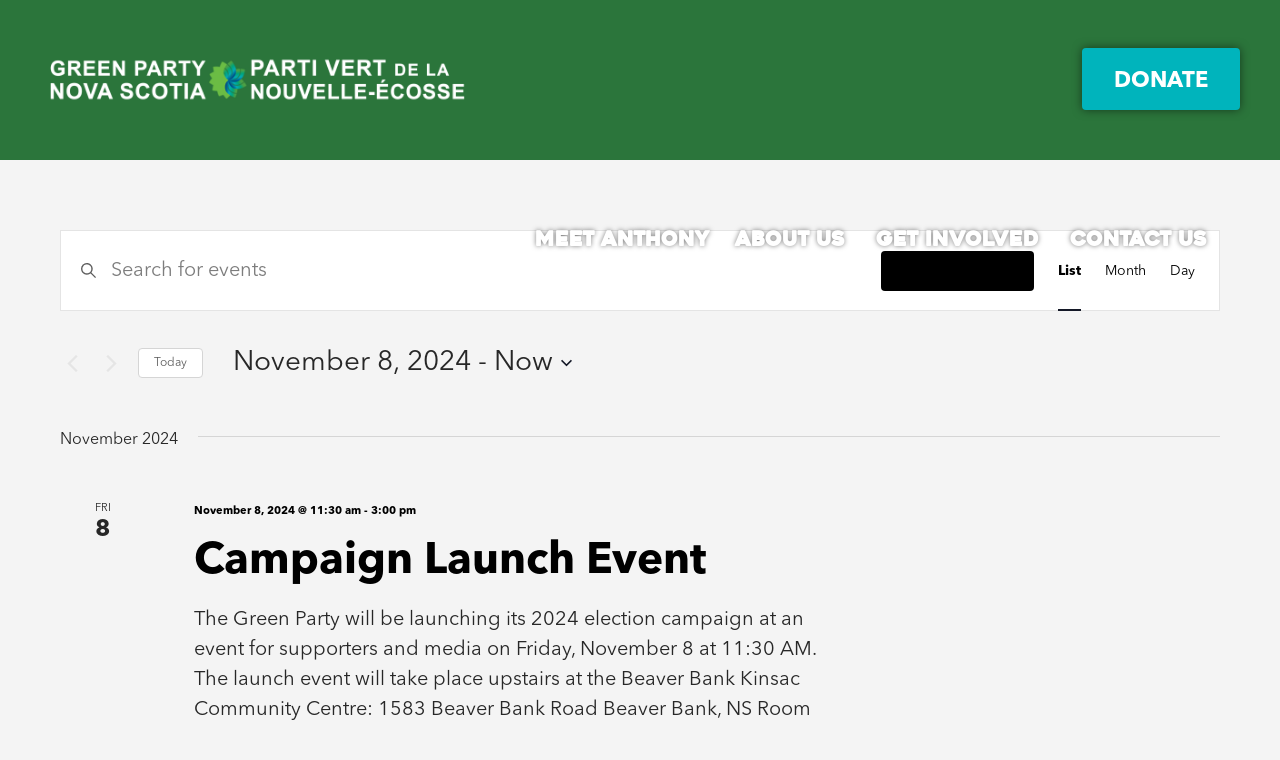

--- FILE ---
content_type: text/html; charset=UTF-8
request_url: https://greenpartyns.ca/events/list/?eventDisplay=past
body_size: 22818
content:
<!DOCTYPE html>
<html lang="en-CA" class="cmsmasters_html">
<head>
<meta charset="UTF-8" />
<meta name="viewport" content="width=device-width, initial-scale=1, maximum-scale=1, user-scalable=no" />
<meta name="format-detection" content="telephone=no" />
<link rel="profile" href="//gmpg.org/xfn/11" />
<link rel="pingback" href="https://greenpartyns.ca/xmlrpc.php" />
<title>Archives: Events &#x2d; Green Party of Nova Scotia</title>
<link rel='stylesheet' id='tribe-events-views-v2-bootstrap-datepicker-styles-css' href='https://greenpartyns.ca/sites/greenpartyns.ca/wp-content/plugins/the-events-calendar/vendor/bootstrap-datepicker/css/bootstrap-datepicker.standalone.min.css?ver=6.15.12.2' type='text/css' media='all' />
<link rel='stylesheet' id='tec-variables-skeleton-css' href='https://greenpartyns.ca/sites/greenpartyns.ca/wp-content/plugins/the-events-calendar/common/build/css/variables-skeleton.css?ver=6.10.0' type='text/css' media='all' />
<link rel='stylesheet' id='tribe-common-skeleton-style-css' href='https://greenpartyns.ca/sites/greenpartyns.ca/wp-content/plugins/the-events-calendar/common/build/css/common-skeleton.css?ver=6.10.0' type='text/css' media='all' />
<link rel='stylesheet' id='tribe-tooltipster-css-css' href='https://greenpartyns.ca/sites/greenpartyns.ca/wp-content/plugins/the-events-calendar/common/vendor/tooltipster/tooltipster.bundle.min.css?ver=6.10.0' type='text/css' media='all' />
<link rel='stylesheet' id='tribe-events-views-v2-skeleton-css' href='https://greenpartyns.ca/sites/greenpartyns.ca/wp-content/plugins/the-events-calendar/build/css/views-skeleton.css?ver=6.15.12.2' type='text/css' media='all' />
<link rel='stylesheet' id='tec-variables-full-css' href='https://greenpartyns.ca/sites/greenpartyns.ca/wp-content/plugins/the-events-calendar/common/build/css/variables-full.css?ver=6.10.0' type='text/css' media='all' />
<link rel='stylesheet' id='tribe-common-full-style-css' href='https://greenpartyns.ca/sites/greenpartyns.ca/wp-content/plugins/the-events-calendar/common/build/css/common-full.css?ver=6.10.0' type='text/css' media='all' />
<link rel='stylesheet' id='tribe-events-views-v2-full-css' href='https://greenpartyns.ca/sites/greenpartyns.ca/wp-content/plugins/the-events-calendar/build/css/views-full.css?ver=6.15.12.2' type='text/css' media='all' />
<link rel='stylesheet' id='tribe-events-views-v2-print-css' href='https://greenpartyns.ca/sites/greenpartyns.ca/wp-content/plugins/the-events-calendar/build/css/views-print.css?ver=6.15.12.2' type='text/css' media='print' />

<!-- The SEO Framework by Sybre Waaijer -->
<meta name="robots" content="max-snippet:-1,max-image-preview:large,max-video-preview:-1" />
<link rel="canonical" href="https://greenpartyns.ca/events/" />
<link rel="next" href="https://greenpartyns.ca/events/page/2/" />
<meta property="og:type" content="website" />
<meta property="og:locale" content="en_GB" />
<meta property="og:site_name" content="Green Party of Nova Scotia" />
<meta property="og:title" content="Archives: Events" />
<meta property="og:url" content="https://greenpartyns.ca/events/" />
<meta property="og:image" content="https://greenpartyns.ca/sites/greenpartyns.ca/wp-content/uploads/2022/10/GPNS-logo2021-FLOWER-500px2513.png" />
<meta property="og:image:width" content="500" />
<meta property="og:image:height" content="508" />
<meta name="twitter:card" content="summary_large_image" />
<meta name="twitter:title" content="Archives: Events" />
<meta name="twitter:image" content="https://greenpartyns.ca/sites/greenpartyns.ca/wp-content/uploads/2022/10/GPNS-logo2021-FLOWER-500px2513.png" />
<script type="application/ld+json">{"@context":"https://schema.org","@graph":[{"@type":"WebSite","@id":"https://greenpartyns.ca/#/schema/WebSite","url":"https://greenpartyns.ca/","name":"Green Party of Nova Scotia","description":"Building a Sustainable Future Together","inLanguage":"en-CA","potentialAction":{"@type":"SearchAction","target":{"@type":"EntryPoint","urlTemplate":"https://greenpartyns.ca/search/{search_term_string}/"},"query-input":"required name=search_term_string"},"publisher":{"@type":"Organization","@id":"https://greenpartyns.ca/#/schema/Organization","name":"Green Party of Nova Scotia","url":"https://greenpartyns.ca/","logo":{"@type":"ImageObject","url":"https://greenpartyns.ca/sites/greenpartyns.ca/wp-content/uploads/2022/10/GPNS-logo2021-FLOWER-500px2513.png","contentUrl":"https://greenpartyns.ca/sites/greenpartyns.ca/wp-content/uploads/2022/10/GPNS-logo2021-FLOWER-500px2513.png","width":500,"height":508,"contentSize":"40009"}}},{"@type":"CollectionPage","@id":"https://greenpartyns.ca/events/","url":"https://greenpartyns.ca/events/","name":"Archives: Events &#x2d; Green Party of Nova Scotia","inLanguage":"en-CA","isPartOf":{"@id":"https://greenpartyns.ca/#/schema/WebSite"},"breadcrumb":{"@type":"BreadcrumbList","@id":"https://greenpartyns.ca/#/schema/BreadcrumbList","itemListElement":[{"@type":"ListItem","position":1,"item":"https://greenpartyns.ca/","name":"Green Party of Nova Scotia"},{"@type":"ListItem","position":2,"name":"Archives: Events"}]}}]}</script>
<!-- / The SEO Framework by Sybre Waaijer | 1.56ms meta | 0.11ms boot -->

<link rel='dns-prefetch' href='//www.googletagmanager.com' />
<link rel="alternate" type="application/rss+xml" title="Green Party of Nova Scotia &raquo; Feed" href="https://greenpartyns.ca/feed/" />
<link rel="alternate" type="application/rss+xml" title="Green Party of Nova Scotia &raquo; Comments Feed" href="https://greenpartyns.ca/comments/feed/" />
<link rel="alternate" type="text/calendar" title="Green Party of Nova Scotia &raquo; iCal Feed" href="https://greenpartyns.ca/events/?ical=1" />
<link rel="alternate" type="application/rss+xml" title="Green Party of Nova Scotia &raquo; Events Feed" href="https://greenpartyns.ca/events/feed/" />
<style id='wp-img-auto-sizes-contain-inline-css' type='text/css'>
img:is([sizes=auto i],[sizes^="auto," i]){contain-intrinsic-size:3000px 1500px}
/*# sourceURL=wp-img-auto-sizes-contain-inline-css */
</style>
<link rel='stylesheet' id='embedpress-css-css' href='https://greenpartyns.ca/sites/greenpartyns.ca/wp-content/plugins/embedpress/assets/css/embedpress.css?ver=1763947084' type='text/css' media='all' />
<link rel='stylesheet' id='embedpress-blocks-style-css' href='https://greenpartyns.ca/sites/greenpartyns.ca/wp-content/plugins/embedpress/assets/css/blocks.build.css?ver=1763947084' type='text/css' media='all' />
<style id='wp-emoji-styles-inline-css' type='text/css'>

	img.wp-smiley, img.emoji {
		display: inline !important;
		border: none !important;
		box-shadow: none !important;
		height: 1em !important;
		width: 1em !important;
		margin: 0 0.07em !important;
		vertical-align: -0.1em !important;
		background: none !important;
		padding: 0 !important;
	}
/*# sourceURL=wp-emoji-styles-inline-css */
</style>
<link rel='stylesheet' id='wp-block-library-css' href='https://greenpartyns.ca/wp-includes/css/dist/block-library/style.min.css?ver=6.9' type='text/css' media='all' />
<style id='global-styles-inline-css' type='text/css'>
:root{--wp--preset--aspect-ratio--square: 1;--wp--preset--aspect-ratio--4-3: 4/3;--wp--preset--aspect-ratio--3-4: 3/4;--wp--preset--aspect-ratio--3-2: 3/2;--wp--preset--aspect-ratio--2-3: 2/3;--wp--preset--aspect-ratio--16-9: 16/9;--wp--preset--aspect-ratio--9-16: 9/16;--wp--preset--color--black: #000000;--wp--preset--color--cyan-bluish-gray: #abb8c3;--wp--preset--color--white: #ffffff;--wp--preset--color--pale-pink: #f78da7;--wp--preset--color--vivid-red: #cf2e2e;--wp--preset--color--luminous-vivid-orange: #ff6900;--wp--preset--color--luminous-vivid-amber: #fcb900;--wp--preset--color--light-green-cyan: #7bdcb5;--wp--preset--color--vivid-green-cyan: #00d084;--wp--preset--color--pale-cyan-blue: #8ed1fc;--wp--preset--color--vivid-cyan-blue: #0693e3;--wp--preset--color--vivid-purple: #9b51e0;--wp--preset--color--color-1: #505050;--wp--preset--color--color-2: #e3171d;--wp--preset--color--color-3: #a3a3a3;--wp--preset--color--color-4: #233359;--wp--preset--color--color-5: #272727;--wp--preset--color--color-6: #f4f4f4;--wp--preset--color--color-7: #e5e5e5;--wp--preset--color--color-8: #bababa;--wp--preset--color--color-9: #ffffff;--wp--preset--gradient--vivid-cyan-blue-to-vivid-purple: linear-gradient(135deg,rgb(6,147,227) 0%,rgb(155,81,224) 100%);--wp--preset--gradient--light-green-cyan-to-vivid-green-cyan: linear-gradient(135deg,rgb(122,220,180) 0%,rgb(0,208,130) 100%);--wp--preset--gradient--luminous-vivid-amber-to-luminous-vivid-orange: linear-gradient(135deg,rgb(252,185,0) 0%,rgb(255,105,0) 100%);--wp--preset--gradient--luminous-vivid-orange-to-vivid-red: linear-gradient(135deg,rgb(255,105,0) 0%,rgb(207,46,46) 100%);--wp--preset--gradient--very-light-gray-to-cyan-bluish-gray: linear-gradient(135deg,rgb(238,238,238) 0%,rgb(169,184,195) 100%);--wp--preset--gradient--cool-to-warm-spectrum: linear-gradient(135deg,rgb(74,234,220) 0%,rgb(151,120,209) 20%,rgb(207,42,186) 40%,rgb(238,44,130) 60%,rgb(251,105,98) 80%,rgb(254,248,76) 100%);--wp--preset--gradient--blush-light-purple: linear-gradient(135deg,rgb(255,206,236) 0%,rgb(152,150,240) 100%);--wp--preset--gradient--blush-bordeaux: linear-gradient(135deg,rgb(254,205,165) 0%,rgb(254,45,45) 50%,rgb(107,0,62) 100%);--wp--preset--gradient--luminous-dusk: linear-gradient(135deg,rgb(255,203,112) 0%,rgb(199,81,192) 50%,rgb(65,88,208) 100%);--wp--preset--gradient--pale-ocean: linear-gradient(135deg,rgb(255,245,203) 0%,rgb(182,227,212) 50%,rgb(51,167,181) 100%);--wp--preset--gradient--electric-grass: linear-gradient(135deg,rgb(202,248,128) 0%,rgb(113,206,126) 100%);--wp--preset--gradient--midnight: linear-gradient(135deg,rgb(2,3,129) 0%,rgb(40,116,252) 100%);--wp--preset--font-size--small: 13px;--wp--preset--font-size--medium: 20px;--wp--preset--font-size--large: 36px;--wp--preset--font-size--x-large: 42px;--wp--preset--spacing--20: 0.44rem;--wp--preset--spacing--30: 0.67rem;--wp--preset--spacing--40: 1rem;--wp--preset--spacing--50: 1.5rem;--wp--preset--spacing--60: 2.25rem;--wp--preset--spacing--70: 3.38rem;--wp--preset--spacing--80: 5.06rem;--wp--preset--shadow--natural: 6px 6px 9px rgba(0, 0, 0, 0.2);--wp--preset--shadow--deep: 12px 12px 50px rgba(0, 0, 0, 0.4);--wp--preset--shadow--sharp: 6px 6px 0px rgba(0, 0, 0, 0.2);--wp--preset--shadow--outlined: 6px 6px 0px -3px rgb(255, 255, 255), 6px 6px rgb(0, 0, 0);--wp--preset--shadow--crisp: 6px 6px 0px rgb(0, 0, 0);}:where(.is-layout-flex){gap: 0.5em;}:where(.is-layout-grid){gap: 0.5em;}body .is-layout-flex{display: flex;}.is-layout-flex{flex-wrap: wrap;align-items: center;}.is-layout-flex > :is(*, div){margin: 0;}body .is-layout-grid{display: grid;}.is-layout-grid > :is(*, div){margin: 0;}:where(.wp-block-columns.is-layout-flex){gap: 2em;}:where(.wp-block-columns.is-layout-grid){gap: 2em;}:where(.wp-block-post-template.is-layout-flex){gap: 1.25em;}:where(.wp-block-post-template.is-layout-grid){gap: 1.25em;}.has-black-color{color: var(--wp--preset--color--black) !important;}.has-cyan-bluish-gray-color{color: var(--wp--preset--color--cyan-bluish-gray) !important;}.has-white-color{color: var(--wp--preset--color--white) !important;}.has-pale-pink-color{color: var(--wp--preset--color--pale-pink) !important;}.has-vivid-red-color{color: var(--wp--preset--color--vivid-red) !important;}.has-luminous-vivid-orange-color{color: var(--wp--preset--color--luminous-vivid-orange) !important;}.has-luminous-vivid-amber-color{color: var(--wp--preset--color--luminous-vivid-amber) !important;}.has-light-green-cyan-color{color: var(--wp--preset--color--light-green-cyan) !important;}.has-vivid-green-cyan-color{color: var(--wp--preset--color--vivid-green-cyan) !important;}.has-pale-cyan-blue-color{color: var(--wp--preset--color--pale-cyan-blue) !important;}.has-vivid-cyan-blue-color{color: var(--wp--preset--color--vivid-cyan-blue) !important;}.has-vivid-purple-color{color: var(--wp--preset--color--vivid-purple) !important;}.has-black-background-color{background-color: var(--wp--preset--color--black) !important;}.has-cyan-bluish-gray-background-color{background-color: var(--wp--preset--color--cyan-bluish-gray) !important;}.has-white-background-color{background-color: var(--wp--preset--color--white) !important;}.has-pale-pink-background-color{background-color: var(--wp--preset--color--pale-pink) !important;}.has-vivid-red-background-color{background-color: var(--wp--preset--color--vivid-red) !important;}.has-luminous-vivid-orange-background-color{background-color: var(--wp--preset--color--luminous-vivid-orange) !important;}.has-luminous-vivid-amber-background-color{background-color: var(--wp--preset--color--luminous-vivid-amber) !important;}.has-light-green-cyan-background-color{background-color: var(--wp--preset--color--light-green-cyan) !important;}.has-vivid-green-cyan-background-color{background-color: var(--wp--preset--color--vivid-green-cyan) !important;}.has-pale-cyan-blue-background-color{background-color: var(--wp--preset--color--pale-cyan-blue) !important;}.has-vivid-cyan-blue-background-color{background-color: var(--wp--preset--color--vivid-cyan-blue) !important;}.has-vivid-purple-background-color{background-color: var(--wp--preset--color--vivid-purple) !important;}.has-black-border-color{border-color: var(--wp--preset--color--black) !important;}.has-cyan-bluish-gray-border-color{border-color: var(--wp--preset--color--cyan-bluish-gray) !important;}.has-white-border-color{border-color: var(--wp--preset--color--white) !important;}.has-pale-pink-border-color{border-color: var(--wp--preset--color--pale-pink) !important;}.has-vivid-red-border-color{border-color: var(--wp--preset--color--vivid-red) !important;}.has-luminous-vivid-orange-border-color{border-color: var(--wp--preset--color--luminous-vivid-orange) !important;}.has-luminous-vivid-amber-border-color{border-color: var(--wp--preset--color--luminous-vivid-amber) !important;}.has-light-green-cyan-border-color{border-color: var(--wp--preset--color--light-green-cyan) !important;}.has-vivid-green-cyan-border-color{border-color: var(--wp--preset--color--vivid-green-cyan) !important;}.has-pale-cyan-blue-border-color{border-color: var(--wp--preset--color--pale-cyan-blue) !important;}.has-vivid-cyan-blue-border-color{border-color: var(--wp--preset--color--vivid-cyan-blue) !important;}.has-vivid-purple-border-color{border-color: var(--wp--preset--color--vivid-purple) !important;}.has-vivid-cyan-blue-to-vivid-purple-gradient-background{background: var(--wp--preset--gradient--vivid-cyan-blue-to-vivid-purple) !important;}.has-light-green-cyan-to-vivid-green-cyan-gradient-background{background: var(--wp--preset--gradient--light-green-cyan-to-vivid-green-cyan) !important;}.has-luminous-vivid-amber-to-luminous-vivid-orange-gradient-background{background: var(--wp--preset--gradient--luminous-vivid-amber-to-luminous-vivid-orange) !important;}.has-luminous-vivid-orange-to-vivid-red-gradient-background{background: var(--wp--preset--gradient--luminous-vivid-orange-to-vivid-red) !important;}.has-very-light-gray-to-cyan-bluish-gray-gradient-background{background: var(--wp--preset--gradient--very-light-gray-to-cyan-bluish-gray) !important;}.has-cool-to-warm-spectrum-gradient-background{background: var(--wp--preset--gradient--cool-to-warm-spectrum) !important;}.has-blush-light-purple-gradient-background{background: var(--wp--preset--gradient--blush-light-purple) !important;}.has-blush-bordeaux-gradient-background{background: var(--wp--preset--gradient--blush-bordeaux) !important;}.has-luminous-dusk-gradient-background{background: var(--wp--preset--gradient--luminous-dusk) !important;}.has-pale-ocean-gradient-background{background: var(--wp--preset--gradient--pale-ocean) !important;}.has-electric-grass-gradient-background{background: var(--wp--preset--gradient--electric-grass) !important;}.has-midnight-gradient-background{background: var(--wp--preset--gradient--midnight) !important;}.has-small-font-size{font-size: var(--wp--preset--font-size--small) !important;}.has-medium-font-size{font-size: var(--wp--preset--font-size--medium) !important;}.has-large-font-size{font-size: var(--wp--preset--font-size--large) !important;}.has-x-large-font-size{font-size: var(--wp--preset--font-size--x-large) !important;}
/*# sourceURL=global-styles-inline-css */
</style>

<style id='classic-theme-styles-inline-css' type='text/css'>
/*! This file is auto-generated */
.wp-block-button__link{color:#fff;background-color:#32373c;border-radius:9999px;box-shadow:none;text-decoration:none;padding:calc(.667em + 2px) calc(1.333em + 2px);font-size:1.125em}.wp-block-file__button{background:#32373c;color:#fff;text-decoration:none}
/*# sourceURL=/wp-includes/css/classic-themes.min.css */
</style>
<link rel='stylesheet' id='contact-form-7-css' href='https://greenpartyns.ca/sites/greenpartyns.ca/wp-content/plugins/contact-form-7/includes/css/styles.css?ver=6.1.3' type='text/css' media='all' />
<link rel='stylesheet' id='gpns-candidates-css' href='https://greenpartyns.ca/sites/greenpartyns.ca/wp-content/plugins/gpns-candidates/public/css/gpns-candidates-public.css?ver=1.0.0' type='text/css' media='all' />
<link rel='stylesheet' id='ns_civi_responsive-css' href='https://greenpartyns.ca/sites/greenpartyns.ca/wp-content/plugins/ns_civi_responsive/public/css/ns_civi_responsive-public.css?ver=1.0.0' type='text/css' media='all' />
<link rel='stylesheet' id='ns_riding_lookup-css' href='https://greenpartyns.ca/sites/greenpartyns.ca/wp-content/plugins/ns_riding_lookup/public/css/ns_riding_lookup-public.css?ver=1.0.0' type='text/css' media='all' />
<link rel='stylesheet' id='tribe-events-v2-single-skeleton-css' href='https://greenpartyns.ca/sites/greenpartyns.ca/wp-content/plugins/the-events-calendar/build/css/tribe-events-single-skeleton.css?ver=6.15.12.2' type='text/css' media='all' />
<link rel='stylesheet' id='tribe-events-v2-single-skeleton-full-css' href='https://greenpartyns.ca/sites/greenpartyns.ca/wp-content/plugins/the-events-calendar/build/css/tribe-events-single-full.css?ver=6.15.12.2' type='text/css' media='all' />
<link rel='stylesheet' id='tec-events-elementor-widgets-base-styles-css' href='https://greenpartyns.ca/sites/greenpartyns.ca/wp-content/plugins/the-events-calendar/build/css/integrations/plugins/elementor/widgets/widget-base.css?ver=6.15.12.2' type='text/css' media='all' />
<link rel='stylesheet' id='right-candidate-theme-style-css' href='https://greenpartyns.ca/sites/greenpartyns.ca/wp-content/themes/right-candidate/style.css?ver=1.0.0' type='text/css' media='screen, print' />
<link rel='stylesheet' id='right-candidate-style-css' href='https://greenpartyns.ca/sites/greenpartyns.ca/wp-content/themes/right-candidate/theme-framework/theme-style/css/style.css?ver=1.0.0' type='text/css' media='screen, print' />
<style id='right-candidate-style-inline-css' type='text/css'>
@font-face {
	font-family: 'Avenir Next';
	font-style: normal;
	font-weight: normal;
	src: url('https://greenpartyns.ca/wp-content/uploads/2022/09/AvenirNextLTPro-Regular-1.eot');
	src: url('https://greenpartyns.ca/wp-content/uploads/2022/09/AvenirNextLTPro-Regular-1.eot?#iefix') format('embedded-opentype'),
		url('https://greenpartyns.ca/wp-content/uploads/2022/09/AvenirNextLTPro-Regular-1.woff2') format('woff2'),
		url('https://greenpartyns.ca/wp-content/uploads/2022/09/AvenirNextLTPro-Regular.woff') format('woff'),
		url('https://greenpartyns.ca/wp-content/uploads/2022/09/AvenirNextLTPro-Regular-1.svg#AvenirNext') format('svg');
}
@font-face {
	font-family: 'Avenir Next';
	font-style: normal;
	font-weight: bold;
	src: url('https://greenpartyns.ca/wp-content/uploads/2022/09/AvenirNextLTPro-Bold.eot');
	src: url('https://greenpartyns.ca/wp-content/uploads/2022/09/AvenirNextLTPro-Bold.eot?#iefix') format('embedded-opentype'),
		url('https://greenpartyns.ca/wp-content/uploads/2022/09/AvenirNextLTPro-Bold.woff2') format('woff2'),
		url('https://greenpartyns.ca/wp-content/uploads/2022/09/AvenirNextLTPro-Bold.woff') format('woff'),
		url('https://greenpartyns.ca/wp-content/uploads/2022/09/AvenirNextLTPro-Bold.svg#AvenirNext') format('svg');
}
@font-face {
	font-family: 'Avenir Next';
	font-style: italic;
	font-weight: normal;
	src: url('https://greenpartyns.ca/wp-content/uploads/2022/09/AvenirNextLTPro-It.eot');
	src: url('https://greenpartyns.ca/wp-content/uploads/2022/09/AvenirNextLTPro-It.eot?#iefix') format('embedded-opentype'),
		url('https://greenpartyns.ca/wp-content/uploads/2022/09/AvenirNextLTPro-It.woff2') format('woff2'),
		url('https://greenpartyns.ca/wp-content/uploads/2022/09/AvenirNextLTPro-It.woff') format('woff'),
		url('https://greenpartyns.ca/wp-content/uploads/2022/09/AvenirNextLTPro-It.svg#AvenirNext') format('svg');
}
@font-face {
	font-family: 'Heavitas';
	font-style: normal;
	font-weight: normal;
	src: url('https://greenpartyns.ca/wp-content/uploads/2022/10/heavitas-webfont-1.woff2') format('woff2'),
		url('https://greenpartyns.ca/wp-content/uploads/2022/10/heavitas-webfont.woff') format('woff'),
		url('https://greenpartyns.ca/wp-content/uploads/2022/10/Heavitas-1.ttf') format('truetype');
}


	.header_mid .header_mid_inner .logo_wrap {
		width : 1422px;
	}

	.header_mid_inner .logo img.logo_retina {
		width : 960px;
	}


			.headline_outer {
				background-image:url(https://greenpartyns.ca/sites/greenpartyns.ca/wp-content/uploads/2024/10/Header-Color.png);
				background-repeat:no-repeat;
				background-attachment:scroll;
				background-size:cover;
			}
			
			.headline_color {
				background-color:#2b753b;
			}
			
			.headline_inner {
				min-height:300px;
			}
			

	.header_top {
		height : 40px;
	}
	
	.header_mid {
		height : 160px;
	}
	
	.header_bot {
		height : 52px;
	}
	
	#page.cmsmasters_heading_after_header #middle, 
	#page.cmsmasters_heading_under_header #middle .headline .headline_outer {
		padding-top : 160px;
	}
	
	#page.cmsmasters_heading_after_header.enable_header_top #middle, 
	#page.cmsmasters_heading_under_header.enable_header_top #middle .headline .headline_outer {
		padding-top : 200px;
	}
	
	#page.cmsmasters_heading_after_header.enable_header_bottom #middle, 
	#page.cmsmasters_heading_under_header.enable_header_bottom #middle .headline .headline_outer {
		padding-top : 212px;
	}
	
	#page.cmsmasters_heading_after_header.enable_header_top.enable_header_bottom #middle, 
	#page.cmsmasters_heading_under_header.enable_header_top.enable_header_bottom #middle .headline .headline_outer {
		padding-top : 252px;
	}
	
	@media only screen and (max-width: 1024px) {
		.header_top,
		.header_mid,
		.header_bot {
			height : auto;
		}
		
		.header_mid .header_mid_inner > div,
		.header_mid .header_mid_inner .cmsmasters_header_cart_link {
			height : 160px;
		}
		
		.header_bot .header_bot_inner > div {
			height : 52px;
		}
		
		#page.cmsmasters_heading_after_header #middle, 
		#page.cmsmasters_heading_under_header #middle .headline .headline_outer, 
		#page.cmsmasters_heading_after_header.enable_header_top #middle, 
		#page.cmsmasters_heading_under_header.enable_header_top #middle .headline .headline_outer, 
		#page.cmsmasters_heading_after_header.enable_header_bottom #middle, 
		#page.cmsmasters_heading_under_header.enable_header_bottom #middle .headline .headline_outer, 
		#page.cmsmasters_heading_after_header.enable_header_top.enable_header_bottom #middle, 
		#page.cmsmasters_heading_under_header.enable_header_top.enable_header_bottom #middle .headline .headline_outer {
			padding-top : 0 !important;
		}
	}
	
	@media only screen and (max-width: 768px) {
		.header_mid .header_mid_inner > div, 
		.header_bot .header_bot_inner > div,
		.header_mid .header_mid_inner .cmsmasters_header_cart_link {
			height:auto;
		}
	}
.footer_copyright {
color:#ffffff!important;
}
.footer_logo {
max-width:350px;
}

#footer .footer_inner .cmsmasters_social_icon {
background-color:#52C1DB!important; 
}

.project_details {display:none;}
.cmsmasters_open_project .project_details + .share_posts {padding:0;}
.single-project .post_nav {display:none;}

.cmsmasters_post_category_wrapper, .cmsmasters_post_cont_info {display:none;}
/*# sourceURL=right-candidate-style-inline-css */
</style>
<link rel='stylesheet' id='right-candidate-adaptive-css' href='https://greenpartyns.ca/sites/greenpartyns.ca/wp-content/themes/right-candidate/theme-framework/theme-style/css/adaptive.css?ver=1.0.0' type='text/css' media='screen, print' />
<link rel='stylesheet' id='right-candidate-retina-css' href='https://greenpartyns.ca/sites/greenpartyns.ca/wp-content/themes/right-candidate/theme-framework/theme-style/css/retina.css?ver=1.0.0' type='text/css' media='screen' />
<link rel='stylesheet' id='right-candidate-icons-css' href='https://greenpartyns.ca/sites/greenpartyns.ca/wp-content/themes/right-candidate/css/fontello.css?ver=1.0.0' type='text/css' media='screen' />
<link rel='stylesheet' id='right-candidate-icons-custom-css' href='https://greenpartyns.ca/sites/greenpartyns.ca/wp-content/themes/right-candidate/theme-vars/theme-style/css/fontello-custom.css?ver=1.0.0' type='text/css' media='screen' />
<link rel='stylesheet' id='animate-css' href='https://greenpartyns.ca/sites/greenpartyns.ca/wp-content/themes/right-candidate/css/animate.css?ver=1.0.0' type='text/css' media='screen' />
<link rel='stylesheet' id='ilightbox-css' href='https://greenpartyns.ca/sites/greenpartyns.ca/wp-content/themes/right-candidate/css/ilightbox.css?ver=2.2.0' type='text/css' media='screen' />
<link rel='stylesheet' id='ilightbox-skin-dark-css' href='https://greenpartyns.ca/sites/greenpartyns.ca/wp-content/themes/right-candidate/css/ilightbox-skins/dark-skin.css?ver=2.2.0' type='text/css' media='screen' />
<link rel='stylesheet' id='right-candidate-fonts-schemes-css' href='https://greenpartyns.ca/sites/greenpartyns.ca/wp-content/uploads/cmsmasters_styles/right-candidate.css?ver=1.0.0' type='text/css' media='screen' />
<link rel='stylesheet' id='right-candidate-theme-vars-style-css' href='https://greenpartyns.ca/sites/greenpartyns.ca/wp-content/themes/right-candidate/theme-vars/theme-style/css/vars-style.css?ver=1.0.0' type='text/css' media='screen, print' />
<link rel='stylesheet' id='right-candidate-gutenberg-frontend-style-css' href='https://greenpartyns.ca/sites/greenpartyns.ca/wp-content/themes/right-candidate/gutenberg/cmsmasters-framework/theme-style/css/frontend-style.css?ver=1.0.0' type='text/css' media='screen' />
<link rel='stylesheet' id='right-candidate-donations-style-css' href='https://greenpartyns.ca/sites/greenpartyns.ca/wp-content/themes/right-candidate/cmsmasters-donations/cmsmasters-framework/theme-style/css/plugin-style.css?ver=1.0.0' type='text/css' media='screen' />
<link rel='stylesheet' id='right-candidate-donations-adaptive-css' href='https://greenpartyns.ca/sites/greenpartyns.ca/wp-content/themes/right-candidate/cmsmasters-donations/cmsmasters-framework/theme-style/css/plugin-adaptive.css?ver=1.0.0' type='text/css' media='screen' />
<link rel='stylesheet' id='right-candidate-tribe-events-v2-style-css' href='https://greenpartyns.ca/sites/greenpartyns.ca/wp-content/themes/right-candidate/tribe-events/cmsmasters-framework/theme-style/css/plugin-v2-style.css?ver=1.0.0' type='text/css' media='screen' />
<link rel='stylesheet' id='rt-team-css-css' href='https://greenpartyns.ca/sites/greenpartyns.ca/wp-content/plugins/tlp-team/assets/css/tlpteam.css?ver=5.0.8' type='text/css' media='all' />
<link rel='stylesheet' id='tlp-el-team-css-css' href='https://greenpartyns.ca/sites/greenpartyns.ca/wp-content/plugins/tlp-team/assets/css/tlp-el-team.min.css?ver=5.0.8' type='text/css' media='all' />
<link rel='stylesheet' id='simple-social-icons-font-css' href='https://greenpartyns.ca/sites/greenpartyns.ca/wp-content/plugins/simple-social-icons/css/style.css?ver=3.0.2' type='text/css' media='all' />
<link rel='stylesheet' id='heateor_sss_frontend_css-css' href='https://greenpartyns.ca/sites/greenpartyns.ca/wp-content/plugins/sassy-social-share/public/css/sassy-social-share-public.css?ver=3.3.79' type='text/css' media='all' />
<style id='heateor_sss_frontend_css-inline-css' type='text/css'>
.heateor_sss_button_instagram span.heateor_sss_svg,a.heateor_sss_instagram span.heateor_sss_svg{background:radial-gradient(circle at 30% 107%,#fdf497 0,#fdf497 5%,#fd5949 45%,#d6249f 60%,#285aeb 90%)}.heateor_sss_horizontal_sharing .heateor_sss_svg,.heateor_sss_standard_follow_icons_container .heateor_sss_svg{color:#fff;border-width:0px;border-style:solid;border-color:transparent}.heateor_sss_horizontal_sharing .heateorSssTCBackground{color:#666}.heateor_sss_horizontal_sharing span.heateor_sss_svg:hover,.heateor_sss_standard_follow_icons_container span.heateor_sss_svg:hover{border-color:transparent;}.heateor_sss_vertical_sharing span.heateor_sss_svg,.heateor_sss_floating_follow_icons_container span.heateor_sss_svg{color:#fff;border-width:0px;border-style:solid;border-color:transparent;}.heateor_sss_vertical_sharing .heateorSssTCBackground{color:#666;}.heateor_sss_vertical_sharing span.heateor_sss_svg:hover,.heateor_sss_floating_follow_icons_container span.heateor_sss_svg:hover{border-color:transparent;}@media screen and (max-width:783px) {.heateor_sss_vertical_sharing{display:none!important}}div.heateor_sss_sharing_title{text-align:center}div.heateor_sss_sharing_ul{width:100%;text-align:center;}div.heateor_sss_horizontal_sharing div.heateor_sss_sharing_ul a{float:none!important;display:inline-block;}
/*# sourceURL=heateor_sss_frontend_css-inline-css */
</style>
<link rel='stylesheet' id='dashicons-css' href='https://greenpartyns.ca/wp-includes/css/dashicons.min.css?ver=6.9' type='text/css' media='all' />
<script type="text/javascript" src="https://greenpartyns.ca/wp-includes/js/jquery/jquery.min.js?ver=3.7.1" id="jquery-core-js"></script>
<script type="text/javascript" src="https://greenpartyns.ca/wp-includes/js/jquery/jquery-migrate.min.js?ver=3.4.1" id="jquery-migrate-js"></script>
<script type="text/javascript" src="https://greenpartyns.ca/sites/greenpartyns.ca/wp-content/plugins/the-events-calendar/common/build/js/tribe-common.js?ver=9c44e11f3503a33e9540" id="tribe-common-js"></script>
<script type="text/javascript" src="https://greenpartyns.ca/sites/greenpartyns.ca/wp-content/plugins/the-events-calendar/build/js/views/breakpoints.js?ver=4208de2df2852e0b91ec" id="tribe-events-views-v2-breakpoints-js"></script>
<script type="text/javascript" src="https://greenpartyns.ca/sites/greenpartyns.ca/wp-content/plugins/gpns-candidates/public/js/gpns-candidates-public.js?ver=1.0.0" id="gpns-candidates-js"></script>
<script type="text/javascript" src="https://greenpartyns.ca/sites/greenpartyns.ca/wp-content/plugins/ns_civi_responsive/public/js/ns_civi_responsive-public.js?ver=1.0.0" id="ns_civi_responsive-js"></script>
<script type="text/javascript" src="https://greenpartyns.ca/sites/greenpartyns.ca/wp-content/plugins/ns_riding_lookup/public/js/ns_riding_lookup-public.js?ver=1.0.0" id="ns_riding_lookup-js"></script>
<script type="text/javascript" src="https://www.googletagmanager.com/gtag/js?id=G-R1SC75NVQ3&amp;ver=6.9" id="wk-analytics-script-js"></script>
<script type="text/javascript" id="wk-analytics-script-js-after">
/* <![CDATA[ */
function shouldTrack(){
var trackLoggedIn = false;
var loggedIn = false;
if(!loggedIn){
return true;
} else if( trackLoggedIn ) {
return true;
}
return false;
}
function hasWKGoogleAnalyticsCookie() {
return (new RegExp('wp_wk_ga_untrack_' + document.location.hostname)).test(document.cookie);
}
if (!hasWKGoogleAnalyticsCookie() && shouldTrack()) {
//Google Analytics
window.dataLayer = window.dataLayer || [];
function gtag(){dataLayer.push(arguments);}
gtag('js', new Date());
gtag('config', 'G-R1SC75NVQ3');
}

//# sourceURL=wk-analytics-script-js-after
/* ]]> */
</script>
<script type="text/javascript" src="https://greenpartyns.ca/sites/greenpartyns.ca/wp-content/themes/right-candidate/js/debounced-resize.min.js?ver=1.0.0" id="debounced-resize-js"></script>
<script type="text/javascript" src="https://greenpartyns.ca/sites/greenpartyns.ca/wp-content/themes/right-candidate/js/modernizr.min.js?ver=1.0.0" id="modernizr-js"></script>
<script type="text/javascript" src="https://greenpartyns.ca/sites/greenpartyns.ca/wp-content/themes/right-candidate/js/respond.min.js?ver=1.0.0" id="respond-js"></script>
<script type="text/javascript" src="https://greenpartyns.ca/sites/greenpartyns.ca/wp-content/themes/right-candidate/js/jquery.iLightBox.min.js?ver=2.2.0" id="iLightBox-js"></script>
<link rel="https://api.w.org/" href="https://greenpartyns.ca/wp-json/" /><link rel="EditURI" type="application/rsd+xml" title="RSD" href="https://greenpartyns.ca/xmlrpc.php?rsd" />
<style id="essential-blocks-global-styles">
            :root {
                --eb-global-primary-color: #101828;
--eb-global-secondary-color: #475467;
--eb-global-tertiary-color: #98A2B3;
--eb-global-text-color: #475467;
--eb-global-heading-color: #1D2939;
--eb-global-link-color: #505050;
--eb-global-background-color: #F9FAFB;
--eb-global-button-text-color: #FFFFFF;
--eb-global-button-background-color: #101828;
--eb-gradient-primary-color: linear-gradient(135deg,rgb(107,189,69) 0%,rgb(49,113,60) 100%);
--eb-gradient-secondary-color: linear-gradient(90deg, hsla(18, 76%, 85%, 1) 0%, hsla(203, 69%, 84%, 1) 100%);
--eb-gradient-tertiary-color: linear-gradient(90deg, hsla(248, 21%, 15%, 1) 0%, hsla(250, 14%, 61%, 1) 100%);
--eb-gradient-background-color: linear-gradient(90deg, rgb(250, 250, 250) 0%, rgb(233, 233, 233) 49%, rgb(244, 243, 243) 100%);
--eb-custom-gradient-color-1: linear-gradient(135deg, rgb(6, 147, 227) 0%, rgb(155, 81, 224) 100%);

                --eb-tablet-breakpoint: 1024px;
--eb-mobile-breakpoint: 767px;

            }
            :root { }@media all and (max-width: 1024px) {:root { }}
@media all and (max-width: 767px) {:root { }}
:root { }@media all and (max-width: 1024px) {:root { }}
@media all and (max-width: 767px) {:root { }}

            
        </style><meta name="tec-api-version" content="v1"><meta name="tec-api-origin" content="https://greenpartyns.ca"><link rel="alternate" href="https://greenpartyns.ca/wp-json/tribe/events/v1/" /><meta name="generator" content="Elementor 3.33.2; features: e_font_icon_svg, additional_custom_breakpoints; settings: css_print_method-external, google_font-enabled, font_display-swap">
			<style>
				.e-con.e-parent:nth-of-type(n+4):not(.e-lazyloaded):not(.e-no-lazyload),
				.e-con.e-parent:nth-of-type(n+4):not(.e-lazyloaded):not(.e-no-lazyload) * {
					background-image: none !important;
				}
				@media screen and (max-height: 1024px) {
					.e-con.e-parent:nth-of-type(n+3):not(.e-lazyloaded):not(.e-no-lazyload),
					.e-con.e-parent:nth-of-type(n+3):not(.e-lazyloaded):not(.e-no-lazyload) * {
						background-image: none !important;
					}
				}
				@media screen and (max-height: 640px) {
					.e-con.e-parent:nth-of-type(n+2):not(.e-lazyloaded):not(.e-no-lazyload),
					.e-con.e-parent:nth-of-type(n+2):not(.e-lazyloaded):not(.e-no-lazyload) * {
						background-image: none !important;
					}
				}
			</style>
			<noscript><style>.lazyload[data-src]{display:none !important;}</style></noscript><style>.lazyload{background-image:none !important;}.lazyload:before{background-image:none !important;}</style><link rel="icon" href="https://greenpartyns.ca/sites/greenpartyns.ca/wp-content/uploads/2022/10/GPNS-logo2021-FLOWER-500px2513-120x120.png" sizes="32x32" />
<link rel="icon" href="https://greenpartyns.ca/sites/greenpartyns.ca/wp-content/uploads/2022/10/GPNS-logo2021-FLOWER-500px2513-500x500.png" sizes="192x192" />
<link rel="apple-touch-icon" href="https://greenpartyns.ca/sites/greenpartyns.ca/wp-content/uploads/2022/10/GPNS-logo2021-FLOWER-500px2513-500x500.png" />
<meta name="msapplication-TileImage" content="https://greenpartyns.ca/sites/greenpartyns.ca/wp-content/uploads/2022/10/GPNS-logo2021-FLOWER-500px2513-500x500.png" />
		<style type="text/css" id="wp-custom-css">
			h1 {
	text-shadow: 0px 0px 0px #81DB5C;
}

.header_mid .header_mid_inner .logo_wrap {
  max-width: 436px;
}

.header_donation_but > a.cmsmasters_button {
 box-shadow: 0px 0px 10px 0px rgba(0,0,0,0.5);
}
.header_donation_but_wrap {
	overflow:visible;
}

.menu-primary-menu-container {
	text-shadow: 0px 0px 5px rgba(0,0,0,0.5);
}


.form-group > div {text-align:center;}


.cmsmasters_campaigns article.campaign {
	overflow:visible;
	aspect-ratio:1/1;
}
.cmsmasters_campaigns article.campaign .cmsmasters_img_wrap{
	position:absolute;
}
.cmsmasters_campaigns article.campaign .cmsmasters_campaign_inner {
position: absolute;
height: 100%;
display: flex;
align-items: center;
text-align: center;
padding: 15px;
	background-color: rgba(43, 117, 59,0.5);
}
.cmsmasters_campaigns article.campaign .cmsmasters_campaign_inner a {
	display:inline-block;
	color:#ffffff;
	text-shadow: 0px 0px 5px rgba(0,0,0,0.5);
	transition: text-shadow 300ms ease;
}
.cmsmasters_campaigns article.campaign .cmsmasters_campaign_inner a:hover {
	color:#ffffff;
	text-shadow: 0px 0px 10px rgba(0,0,0,0.75);
}

.cmsmasters_campaigns .campaign .cmsmasters_campaign_header {
  padding: 0;
}
.cmsmasters_campaigns .campaign .cmsmasters_campaign_inner {
  padding: 0;
}

body .cmsmasters_button,
body .caldera-grid .btn-default {
  font-family: 'Heavitas';
  font-size: 22px;
  line-height: 80px;
  font-weight: 800;
  padding-right: 72px;
  padding-left: 72px;
	padding-top:0;
	padding-bottom:0;
  background-color: #00B4BC;
  color: #ffffff;
  border-color: #00B4BC;
	border-radius:4px;
}


body .cmsmasters_button:hover,
body .caldera-grid .btn-default:hover {
  background-color: #81DB5C;
  color: #ffffff;
  border-color: #81db5c;
}


html.csstransitions .cmsmasters_button,
.caldera-grid .btn-default {
  -webkit-transition: all .3s ease-in-out;
  -moz-transition: all .3s ease-in-out;
  -ms-transition: all .3s ease-in-out;
  -o-transition: all .3s ease-in-out;
  transition: all .3s ease-in-out;
}


.cmsmasters_campaign_cont .cmsmasters_img_wrap,
.cmsmasters_campaign_cont  .campaign_meta_wrap,
.cmsmasters_campaign_cont 
.cmsmasters_campaign_cont_info, 
.cmsmasters_campaign_cont .cmsmasters_campaign_meta_info{
	display:none!important;
}

.middle_content {
  padding: 30px 0 60px;
}

.navigation li a {
  color: #ffffff !important;
}

.header_donation_but > a.cmsmasters_button {
	padding: 20px 30px 16px !important;
line-height:1em}

html .cmsmasters_color_scheme_footer .widgettitle {
	background-color:transparent;
	text-align:center;
	font-size:40px!important;
	color:#ffffff;
}

.cmsmasters_footer_default .footer_inner {
  padding-top: 90px;
  padding-bottom: 110px;
}

.footer .footer_inner .footer_logo_wrap .footer_logo {
    max-width: 700px;
}

.heateor_sss_sharing_title{
	font-family: 'Heavitas', Arial, Helvetica, 'Nimbus Sans L', sans-serif;
font-size: 30px;
line-height: 30px;
font-weight: 800;
font-style: normal;
text-transform: uppercase;
	padding-bottom:15px;
		padding-top:30px;
}		</style>
		</head>
<body class="archive post-type-archive post-type-archive-tribe_events wp-theme-right-candidate tribe-events-page-template tribe-no-js tribe-filter-live elementor-default elementor-kit-5309">


<!-- Start Page -->
<div id="page" class="chrome_only cmsmasters_liquid fixed_header cmsmasters_heading_under_header cmsmasters_tribe_events_views_v2 cmsmasters_tribe_events_style_mode_tribe hfeed site">

<!-- Start Main -->
<div id="main">

<!-- Start Header -->
<header id="header">
	<div class="header_mid" data-height="160"><div class="header_mid_outer"><div class="header_mid_inner"><div class="logo_wrap"><a href="https://greenpartyns.ca/" title="Green Party of Nova Scotia" class="logo">
	<img src="[data-uri]" alt="Green Party of Nova Scotia" data-src="https://greenpartyns.ca/sites/greenpartyns.ca/wp-content/uploads/2024/08/Green_Party_of_Nova_Scotia_Bilingual_Logo_MPDraft2.png" decoding="async" class="lazyload" data-eio-rwidth="1920" data-eio-rheight="216" /><noscript><img src="https://greenpartyns.ca/sites/greenpartyns.ca/wp-content/uploads/2024/08/Green_Party_of_Nova_Scotia_Bilingual_Logo_MPDraft2.png" alt="Green Party of Nova Scotia" data-eio="l" /></noscript><img fetchpriority="high" class="logo_retina" src="https://greenpartyns.ca/sites/greenpartyns.ca/wp-content/uploads/2024/08/Green_Party_of_Nova_Scotia_Bilingual_Logo_MPDraft2.png" alt="Green Party of Nova Scotia" width="960" height="108" /></a>
</div><div class="header_donation_but_wrap"><div class="header_donation_but_wrap_inner"><div class="header_donation_but"><a href="/donate" class="cmsmasters_button"><span>Donate</span></a></div></div></div><div class="resp_mid_nav_wrap"><div class="resp_mid_nav_outer"><a class="responsive_nav resp_mid_nav" href="javascript:void(0)"><span></span></a></div></div><!-- Start Navigation --><div class="mid_nav_wrap"><nav><div class="menu-primary-menu-container"><ul id="navigation" class="mid_nav navigation"><li id="menu-item-4016" class="menu-item menu-item-type-custom menu-item-object-custom menu-item-4016 menu-item-depth-0"><a href="/candidate/anthony-edmonds/"><span class="nav_item_wrap"><span class="nav_title">Meet Anthony</span></span></a></li>
<li id="menu-item-3777" class="menu-item menu-item-type-custom menu-item-object-custom current-menu-ancestor current-menu-parent menu-item-has-children menu-item-3777 menu-item-depth-0"><a><span class="nav_item_wrap"><span class="nav_title">About Us</span></span></a>
<ul class="sub-menu">
	<li id="menu-item-5163" class="menu-item menu-item-type-post_type menu-item-object-page menu-item-5163 menu-item-depth-1"><a href="https://greenpartyns.ca/about/"><span class="nav_item_wrap"><span class="nav_title">Who We Are</span></span></a>	</li>
	<li id="menu-item-5810" class="menu-item menu-item-type-custom menu-item-object-custom menu-item-5810 menu-item-depth-1"><a href="https://greenpartyns.ca/ourpolicy/"><span class="nav_item_wrap"><span class="nav_title">Our Policy</span></span></a>	</li>
	<li id="menu-item-3992" class="menu-item menu-item-type-post_type menu-item-object-page menu-item-3992 menu-item-depth-1"><a href="https://greenpartyns.ca/documents/"><span class="nav_item_wrap"><span class="nav_title">Documents</span></span></a>	</li>
	<li id="menu-item-3748" class="menu-item menu-item-type-post_type menu-item-object-page current_page_parent menu-item-3748 menu-item-depth-1"><a href="https://greenpartyns.ca/news/"><span class="nav_item_wrap"><span class="nav_title">News</span></span></a>	</li>
	<li id="menu-item-5681" class="menu-item menu-item-type-custom menu-item-object-custom menu-item-5681 menu-item-depth-1"><a href="https://greenpartyns.ca/headlines/"><span class="nav_item_wrap"><span class="nav_title">Headlines</span></span></a>	</li>
	<li id="menu-item-6534" class="menu-item menu-item-type-post_type_archive menu-item-object-tribe_events current-menu-item current-menu-item current_page_item menu-item-6534 menu-item-depth-1"><a href="https://greenpartyns.ca/events/"><span class="nav_item_wrap"><span class="nav_title">Events</span></span></a>	</li>
</ul>
</li>
<li id="menu-item-6546" class="menu-item menu-item-type-custom menu-item-object-custom menu-item-has-children menu-item-6546 menu-item-depth-0"><a><span class="nav_item_wrap"><span class="nav_title">Get Involved</span></span></a>
<ul class="sub-menu">
	<li id="menu-item-5102" class="menu-item menu-item-type-post_type menu-item-object-page menu-item-5102 menu-item-depth-1"><a href="https://greenpartyns.ca/join-us/"><span class="nav_item_wrap"><span class="nav_title">Become A Member</span></span></a>	</li>
	<li id="menu-item-5164" class="menu-item menu-item-type-post_type menu-item-object-page menu-item-5164 menu-item-depth-1"><a href="https://greenpartyns.ca/volunteer/"><span class="nav_item_wrap"><span class="nav_title">Volunteer</span></span></a>	</li>
</ul>
</li>
<li id="menu-item-3985" class="menu-item menu-item-type-post_type menu-item-object-page menu-item-3985 menu-item-depth-0"><a href="https://greenpartyns.ca/contact-us/"><span class="nav_item_wrap"><span class="nav_title">Contact Us</span></span></a></li>
</ul></div></nav></div><!-- Finish Navigation --></div></div></div></header>
<!-- Finish Header -->


<!-- Start Middle -->
<div id="middle">
<div class="headline cmsmasters_color_scheme_default">
				<div class="headline_outer cmsmasters_headline_disabled">
					<div class="headline_color"></div></div>
			</div><div class="middle_inner">
<div class="content_wrap fullwidth">

<div
	 class="tribe-common tribe-events tribe-events-view tribe-events-view--list" 	data-js="tribe-events-view"
	data-view-rest-url="https://greenpartyns.ca/wp-json/tribe/views/v2/html"
	data-view-rest-method="GET"
	data-view-manage-url="1"
				data-view-breakpoint-pointer="6bc1145a-392b-4aa8-82b9-9f2ff1a7bdb1"
	 role="main">
	<section class="tribe-common-l-container tribe-events-l-container">
		<div
	class="tribe-events-view-loader tribe-common-a11y-hidden"
	role="alert"
	aria-live="polite"
>
	<span class="tribe-events-view-loader__text tribe-common-a11y-visual-hide">
		5 events found.	</span>
	<div class="tribe-events-view-loader__dots tribe-common-c-loader">
		<svg
	 class="tribe-common-c-svgicon tribe-common-c-svgicon--dot tribe-common-c-loader__dot tribe-common-c-loader__dot--first" 	aria-hidden="true"
	viewBox="0 0 15 15"
	xmlns="http://www.w3.org/2000/svg"
>
	<circle cx="7.5" cy="7.5" r="7.5"/>
</svg>
		<svg
	 class="tribe-common-c-svgicon tribe-common-c-svgicon--dot tribe-common-c-loader__dot tribe-common-c-loader__dot--second" 	aria-hidden="true"
	viewBox="0 0 15 15"
	xmlns="http://www.w3.org/2000/svg"
>
	<circle cx="7.5" cy="7.5" r="7.5"/>
</svg>
		<svg
	 class="tribe-common-c-svgicon tribe-common-c-svgicon--dot tribe-common-c-loader__dot tribe-common-c-loader__dot--third" 	aria-hidden="true"
	viewBox="0 0 15 15"
	xmlns="http://www.w3.org/2000/svg"
>
	<circle cx="7.5" cy="7.5" r="7.5"/>
</svg>
	</div>
</div>

		<script type="application/ld+json">
[{"@context":"http://schema.org","@type":"Event","name":"Campaign Launch Event","description":"&lt;p&gt;The Green Party will be launching its 2024 election campaign at an event for supporters and media on Friday, November 8 at 11:30 AM. The launch event will take place upstairs at the Beaver Bank Kinsac Community Centre: 1583 Beaver Bank Road Beaver Bank, NS Room # 208/210 Party Leader and candidate for Waverley-Fall River-Beaver...&lt;/p&gt;\\n","url":"https://greenpartyns.ca/event/campaign-launch-event/","eventAttendanceMode":"https://schema.org/OfflineEventAttendanceMode","eventStatus":"https://schema.org/EventScheduled","startDate":"2024-11-08T11:30:00-04:00","endDate":"2024-11-08T15:00:00-04:00","performer":"Organization"},{"@context":"http://schema.org","@type":"Event","name":"Mix and mingle event with Elizabeth May!","description":"&lt;p&gt;RSVP for this event here!&lt;/p&gt;\\n","url":"https://greenpartyns.ca/event/mix-and-mingle-event-with-elizabeth-may/","eventAttendanceMode":"https://schema.org/OfflineEventAttendanceMode","eventStatus":"https://schema.org/EventScheduled","startDate":"2024-11-22T18:30:00-04:00","endDate":"2024-11-22T21:00:00-04:00","performer":"Organization"},{"@context":"http://schema.org","@type":"Event","name":"Rally with Elizabeth May and Anthony Edmonds!","description":"&lt;p&gt;Join us tomorrow for a rally with Elizabeth May, Anthony Edmonds, and other Green supporters! The rally will be\u00a0at the Light House Arts Centre, 1800 Argyle Street, Halifax, in the Trade Centre Office Tower.\u00a0Room number 301D\u00a0on the third floor. We look forward to seeing you there!&lt;/p&gt;\\n","url":"https://greenpartyns.ca/event/rally-with-elizabeth-may-and-anthony-edmonds/","eventAttendanceMode":"https://schema.org/OfflineEventAttendanceMode","eventStatus":"https://schema.org/EventScheduled","startDate":"2024-11-23T11:30:00-04:00","endDate":"2024-11-23T13:00:00-04:00","performer":"Organization"},{"@context":"http://schema.org","@type":"Event","name":"Election Day","description":"&lt;p&gt;Vote Green!&lt;/p&gt;\\n","url":"https://greenpartyns.ca/event/election-day/","eventAttendanceMode":"https://schema.org/OfflineEventAttendanceMode","eventStatus":"https://schema.org/EventScheduled","startDate":"2024-11-26T08:00:00-04:00","endDate":"2024-11-26T20:00:00-04:00","performer":"Organization"},{"@context":"http://schema.org","@type":"Event","name":"GPNS 2025 Annual General Meeting &#8211; Back to Beaver Bank!","description":"&lt;p&gt;&nbsp; &nbsp; &nbsp; &nbsp; &nbsp; &nbsp; &nbsp; &nbsp; &nbsp; &nbsp; September 27th, 2025 9:00am - 4:30pm ATL &nbsp; Beaver Bank Kinsac Community Centre 1583 Beaver Bank Road Beaver Bank, NS &nbsp; Please join us at our hybrid AGM! About The Guest Speaker &nbsp; &nbsp; &nbsp; &nbsp; Donna Crossland is a retired Parks Canada biologist, Park...&lt;/p&gt;\\n","url":"https://greenpartyns.ca/event/gpns-2025-annual-general-meeting-back-to-beaver-bank/","eventAttendanceMode":"https://schema.org/OfflineEventAttendanceMode","eventStatus":"https://schema.org/EventScheduled","startDate":"2025-09-27T09:00:00-03:00","endDate":"2025-09-27T16:30:00-03:00","location":{"@type":"Place","name":"Beaver Bank Kinsac Community Centre","description":"","url":"","address":{"@type":"PostalAddress","streetAddress":"1583 Beaver Bank Rd","addressLocality":"Beaver Bank","addressRegion":"Nova Scotia","postalCode":"B4G 1C5","addressCountry":"Canada"},"telephone":"","sameAs":"https://www.bbkcc.ca/"},"organizer":{"@type":"Person","name":"Green Party of Nova Scotia","description":"","url":"","telephone":"","email":"g&#112;ns&#64;&#103;reen&#112;a&#114;&#116;y&#110;s.ca","sameAs":""},"offers":{"@type":"Offer","price":"Pay If/What You Can","priceCurrency":"CAD","url":"https://greenpartyns.ca/event/gpns-2025-annual-general-meeting-back-to-beaver-bank/","category":"primary","availability":"inStock","validFrom":"2025-08-18T00:00:00+00:00"},"performer":"Organization"}]
</script>
		<script data-js="tribe-events-view-data" type="application/json">
	{"slug":"list","prev_url":"https:\/\/greenpartyns.ca\/events\/list\/page\/2\/?eventDisplay=past","next_url":"https:\/\/greenpartyns.ca\/events\/list\/","view_class":"Tribe\\Events\\Views\\V2\\Views\\List_View","view_slug":"list","view_label":"List","title":"Archives: Events - Green Party of Nova Scotia","events":[5353,5664,5686,5266,6458],"url":"https:\/\/greenpartyns.ca\/events\/list\/?eventDisplay=past","url_event_date":false,"bar":{"keyword":"","date":""},"today":"2026-02-01 00:00:00","now":"2026-02-01 20:09:41","home_url":"https:\/\/greenpartyns.ca","rest_url":"https:\/\/greenpartyns.ca\/wp-json\/tribe\/views\/v2\/html","rest_method":"GET","rest_nonce":"","should_manage_url":true,"today_url":"https:\/\/greenpartyns.ca\/events\/list\/","today_title":"Click to select today's date","today_label":"Today","prev_label":"","next_label":"","date_formats":{"compact":"Y-m-d","month_and_year_compact":"Y-m","month_and_year":"F Y","time_range_separator":" - ","date_time_separator":" @ "},"messages":[],"start_of_week":"1","header_title":"","header_title_element":"h1","content_title":"","breadcrumbs":[],"backlink":false,"before_events":"","after_events":"\n<!--\nThis calendar is powered by The Events Calendar.\nhttp:\/\/evnt.is\/18wn\n-->\n","display_events_bar":true,"disable_event_search":false,"live_refresh":true,"ical":{"display_link":true,"link":{"url":"https:\/\/greenpartyns.ca\/events\/list\/?eventDisplay=past&#038;ical=1","text":"Export Events","title":"Use this to share calendar data with Google Calendar, Apple iCal and other compatible apps"}},"container_classes":["tribe-common","tribe-events","tribe-events-view","tribe-events-view--list"],"container_data":[],"is_past":true,"breakpoints":{"xsmall":500,"medium":768,"full":960},"breakpoint_pointer":"6bc1145a-392b-4aa8-82b9-9f2ff1a7bdb1","is_initial_load":true,"public_views":{"list":{"view_class":"Tribe\\Events\\Views\\V2\\Views\\List_View","view_url":"https:\/\/greenpartyns.ca\/events\/list\/","view_label":"List","aria_label":"Display Events in List View"},"month":{"view_class":"Tribe\\Events\\Views\\V2\\Views\\Month_View","view_url":"https:\/\/greenpartyns.ca\/events\/month\/","view_label":"Month","aria_label":"Display Events in Month View"},"day":{"view_class":"Tribe\\Events\\Views\\V2\\Views\\Day_View","view_url":"https:\/\/greenpartyns.ca\/events\/today\/","view_label":"Day","aria_label":"Display Events in Day View"}},"show_latest_past":true,"past":false,"show_now":false,"now_label":"Now","now_label_mobile":"Now","show_end":true,"selected_start_datetime":"2024-11-08","selected_start_date_mobile":"2024-11-08","selected_start_date_label":"November 8, 2024","selected_end_datetime":"2026-02-01","selected_end_date_mobile":"2026-02-01","selected_end_date_label":"Now","datepicker_date":"2024-11-08","subscribe_links":{"gcal":{"label":"Google Calendar","single_label":"Add to Google Calendar","visible":true,"block_slug":"hasGoogleCalendar"},"ical":{"label":"iCalendar","single_label":"Add to iCalendar","visible":true,"block_slug":"hasiCal"},"outlook-365":{"label":"Outlook 365","single_label":"Outlook 365","visible":true,"block_slug":"hasOutlook365"},"outlook-live":{"label":"Outlook Live","single_label":"Outlook Live","visible":true,"block_slug":"hasOutlookLive"},"ics":{"label":"Export .ics file","single_label":"Export .ics file","visible":true,"block_slug":null},"outlook-ics":{"label":"Export Outlook .ics file","single_label":"Export Outlook .ics file","visible":true,"block_slug":null}},"_context":{"slug":"list"},"text":"Loading...","classes":["tribe-common-c-loader__dot","tribe-common-c-loader__dot--third"]}</script>

		
		
<header  class="tribe-events-header tribe-events-header--has-event-search" >
	
	
	
	
	<div
	 class="tribe-events-header__events-bar tribe-events-c-events-bar tribe-events-c-events-bar--border" 	data-js="tribe-events-events-bar"
>

	<h2 class="tribe-common-a11y-visual-hide">
		Events Search and Views Navigation	</h2>

			<button
	class="tribe-events-c-events-bar__search-button"
	aria-controls="tribe-events-search-container"
	aria-expanded="false"
	data-js="tribe-events-search-button"
>
	<svg
	 class="tribe-common-c-svgicon tribe-common-c-svgicon--search tribe-events-c-events-bar__search-button-icon-svg" 	aria-hidden="true"
	viewBox="0 0 16 16"
	xmlns="http://www.w3.org/2000/svg"
>
	<path fill-rule="evenodd" clip-rule="evenodd" d="M11.164 10.133L16 14.97 14.969 16l-4.836-4.836a6.225 6.225 0 01-3.875 1.352 6.24 6.24 0 01-4.427-1.832A6.272 6.272 0 010 6.258 6.24 6.24 0 011.831 1.83 6.272 6.272 0 016.258 0c1.67 0 3.235.658 4.426 1.831a6.272 6.272 0 011.832 4.427c0 1.422-.48 2.773-1.352 3.875zM6.258 1.458c-1.28 0-2.49.498-3.396 1.404-1.866 1.867-1.866 4.925 0 6.791a4.774 4.774 0 003.396 1.405c1.28 0 2.489-.498 3.395-1.405 1.867-1.866 1.867-4.924 0-6.79a4.774 4.774 0 00-3.395-1.405z"/>
</svg>
	<span class="tribe-events-c-events-bar__search-button-text tribe-common-a11y-visual-hide">
		Search	</span>
</button>

		<div
			class="tribe-events-c-events-bar__search-container"
			id="tribe-events-search-container"
			data-js="tribe-events-search-container"
		>
			<div
	class="tribe-events-c-events-bar__search"
	id="tribe-events-events-bar-search"
	data-js="tribe-events-events-bar-search"
>
	<form
		class="tribe-events-c-search tribe-events-c-events-bar__search-form"
		method="get"
		data-js="tribe-events-view-form"
		role="search"
	>
		<input type="hidden" name="tribe-events-views[url]" value="https://greenpartyns.ca/events/list/?eventDisplay=past" />

		<div class="tribe-events-c-search__input-group">
			<div
	class="tribe-common-form-control-text tribe-events-c-search__input-control tribe-events-c-search__input-control--keyword"
	data-js="tribe-events-events-bar-input-control"
>
	<label class="tribe-common-form-control-text__label" for="tribe-events-events-bar-keyword">
		Enter Keyword. Search for Events by Keyword.	</label>
	<input
		class="tribe-common-form-control-text__input tribe-events-c-search__input"
		data-js="tribe-events-events-bar-input-control-input"
		type="text"
		id="tribe-events-events-bar-keyword"
		name="tribe-events-views[tribe-bar-search]"
		value=""
		placeholder="Search for events"
		aria-label="Enter Keyword. Search for events by Keyword."
	/>
	<svg
	 class="tribe-common-c-svgicon tribe-common-c-svgicon--search tribe-events-c-search__input-control-icon-svg" 	aria-hidden="true"
	viewBox="0 0 16 16"
	xmlns="http://www.w3.org/2000/svg"
>
	<path fill-rule="evenodd" clip-rule="evenodd" d="M11.164 10.133L16 14.97 14.969 16l-4.836-4.836a6.225 6.225 0 01-3.875 1.352 6.24 6.24 0 01-4.427-1.832A6.272 6.272 0 010 6.258 6.24 6.24 0 011.831 1.83 6.272 6.272 0 016.258 0c1.67 0 3.235.658 4.426 1.831a6.272 6.272 0 011.832 4.427c0 1.422-.48 2.773-1.352 3.875zM6.258 1.458c-1.28 0-2.49.498-3.396 1.404-1.866 1.867-1.866 4.925 0 6.791a4.774 4.774 0 003.396 1.405c1.28 0 2.489-.498 3.395-1.405 1.867-1.866 1.867-4.924 0-6.79a4.774 4.774 0 00-3.395-1.405z"/>
</svg>
</div>
		</div>

		<button
	class="tribe-common-c-btn tribe-events-c-search__button"
	type="submit"
	name="submit-bar"
>
	Find Events</button>
	</form>
</div>
		</div>
	
	<div class="tribe-events-c-events-bar__views">
	<h3 class="tribe-common-a11y-visual-hide">
		Event Views Navigation	</h3>
	<div  class="tribe-events-c-view-selector tribe-events-c-view-selector--labels tribe-events-c-view-selector--tabs"  data-js="tribe-events-view-selector">
		<button
			class="tribe-events-c-view-selector__button tribe-common-c-btn__clear"
			data-js="tribe-events-view-selector-button"
			aria-current="true"
			aria-description="Select Calendar View"
		>
			<span class="tribe-events-c-view-selector__button-icon">
				<svg
	 class="tribe-common-c-svgicon tribe-common-c-svgicon--list tribe-events-c-view-selector__button-icon-svg" 	aria-hidden="true"
	viewBox="0 0 19 19"
	xmlns="http://www.w3.org/2000/svg"
>
	<path fill-rule="evenodd" clip-rule="evenodd" d="M.451.432V17.6c0 .238.163.432.364.432H18.12c.2 0 .364-.194.364-.432V.432c0-.239-.163-.432-.364-.432H.815c-.2 0-.364.193-.364.432zm.993.81h16.024V3.56H1.444V1.24zM17.468 3.56H1.444v13.227h16.024V3.56z" class="tribe-common-c-svgicon__svg-fill"/>
	<g clip-path="url(#tribe-events-c-view-selector__button-icon-svg-0)" class="tribe-common-c-svgicon__svg-fill">
		<path fill-rule="evenodd" clip-rule="evenodd" d="M11.831 4.912v1.825c0 .504.409.913.913.913h1.825a.913.913 0 00.912-.913V4.912A.913.913 0 0014.57 4h-1.825a.912.912 0 00-.913.912z"/>
		<path d="M8.028 7.66a.449.449 0 00.446-.448v-.364c0-.246-.2-.448-.446-.448h-4.13a.449.449 0 00-.447.448v.364c0 .246.201.448.447.448h4.13zM9.797 5.26a.449.449 0 00.447-.448v-.364c0-.246-.201-.448-.447-.448h-5.9a.449.449 0 00-.446.448v.364c0 .246.201.448.447.448h5.9z"/>
	</g>
	<g clip-path="url(#tribe-events-c-view-selector__button-icon-svg-1)" class="tribe-common-c-svgicon__svg-fill">
			<path fill-rule="evenodd" clip-rule="evenodd" d="M11.831 10.912v1.825c0 .505.409.913.913.913h1.825a.913.913 0 00.912-.912v-1.825A.913.913 0 0014.57 10h-1.825a.912.912 0 00-.913.912z"/>
		<path d="M8.028 13.66a.449.449 0 00.446-.448v-.364c0-.246-.2-.448-.446-.448h-4.13a.449.449 0 00-.447.448v.364c0 .246.201.448.447.448h4.13zM9.797 11.26a.449.449 0 00.447-.448v-.364c0-.246-.201-.448-.447-.448h-5.9a.449.449 0 00-.446.448v.364c0 .246.201.448.447.448h5.9z"/>
	</g>
	<defs>
		<clipPath id="tribe-events-c-view-selector__button-icon-svg-0">
			<path transform="translate(3.451 4)" d="M0 0h13v4H0z"/>
		</clipPath>
		<clipPath id="tribe-events-c-view-selector__button-icon-svg-1">
			<path transform="translate(3.451 10)" d="M0 0h13v4H0z"/>
		</clipPath>
	</defs>
</svg>
			</span>
			<span class="tribe-events-c-view-selector__button-text tribe-common-a11y-visual-hide">
				List			</span>
			<svg
	 class="tribe-common-c-svgicon tribe-common-c-svgicon--caret-down tribe-events-c-view-selector__button-icon-caret-svg" 	aria-hidden="true"
	viewBox="0 0 10 7"
	xmlns="http://www.w3.org/2000/svg"
>
	<path fill-rule="evenodd" clip-rule="evenodd" d="M1.008.609L5 4.6 8.992.61l.958.958L5 6.517.05 1.566l.958-.958z" class="tribe-common-c-svgicon__svg-fill"/>
</svg>
		</button>
		<div
	class="tribe-events-c-view-selector__content"
	id="tribe-events-view-selector-content"
	data-js="tribe-events-view-selector-list-container"
>
	<ul class="tribe-events-c-view-selector__list">
					<li
	 class="tribe-events-c-view-selector__list-item tribe-events-c-view-selector__list-item--list tribe-events-c-view-selector__list-item--active" >
	<a
		href="https://greenpartyns.ca/events/list/"
		class="tribe-events-c-view-selector__list-item-link"
		data-js="tribe-events-view-link"
		aria-label="Display Events in List View"
				aria-current="true"
			>
		<span class="tribe-events-c-view-selector__list-item-icon">
			<svg
	 class="tribe-common-c-svgicon tribe-common-c-svgicon--list tribe-events-c-view-selector__list-item-icon-svg" 	aria-hidden="true"
	viewBox="0 0 19 19"
	xmlns="http://www.w3.org/2000/svg"
>
	<path fill-rule="evenodd" clip-rule="evenodd" d="M.451.432V17.6c0 .238.163.432.364.432H18.12c.2 0 .364-.194.364-.432V.432c0-.239-.163-.432-.364-.432H.815c-.2 0-.364.193-.364.432zm.993.81h16.024V3.56H1.444V1.24zM17.468 3.56H1.444v13.227h16.024V3.56z" class="tribe-common-c-svgicon__svg-fill"/>
	<g clip-path="url(#tribe-events-c-view-selector__list-item-icon-svg-0)" class="tribe-common-c-svgicon__svg-fill">
		<path fill-rule="evenodd" clip-rule="evenodd" d="M11.831 4.912v1.825c0 .504.409.913.913.913h1.825a.913.913 0 00.912-.913V4.912A.913.913 0 0014.57 4h-1.825a.912.912 0 00-.913.912z"/>
		<path d="M8.028 7.66a.449.449 0 00.446-.448v-.364c0-.246-.2-.448-.446-.448h-4.13a.449.449 0 00-.447.448v.364c0 .246.201.448.447.448h4.13zM9.797 5.26a.449.449 0 00.447-.448v-.364c0-.246-.201-.448-.447-.448h-5.9a.449.449 0 00-.446.448v.364c0 .246.201.448.447.448h5.9z"/>
	</g>
	<g clip-path="url(#tribe-events-c-view-selector__list-item-icon-svg-1)" class="tribe-common-c-svgicon__svg-fill">
			<path fill-rule="evenodd" clip-rule="evenodd" d="M11.831 10.912v1.825c0 .505.409.913.913.913h1.825a.913.913 0 00.912-.912v-1.825A.913.913 0 0014.57 10h-1.825a.912.912 0 00-.913.912z"/>
		<path d="M8.028 13.66a.449.449 0 00.446-.448v-.364c0-.246-.2-.448-.446-.448h-4.13a.449.449 0 00-.447.448v.364c0 .246.201.448.447.448h4.13zM9.797 11.26a.449.449 0 00.447-.448v-.364c0-.246-.201-.448-.447-.448h-5.9a.449.449 0 00-.446.448v.364c0 .246.201.448.447.448h5.9z"/>
	</g>
	<defs>
		<clipPath id="tribe-events-c-view-selector__list-item-icon-svg-0">
			<path transform="translate(3.451 4)" d="M0 0h13v4H0z"/>
		</clipPath>
		<clipPath id="tribe-events-c-view-selector__list-item-icon-svg-1">
			<path transform="translate(3.451 10)" d="M0 0h13v4H0z"/>
		</clipPath>
	</defs>
</svg>
		</span>
		<span class="tribe-events-c-view-selector__list-item-text">
			List		</span>
	</a>
</li>
					<li
	 class="tribe-events-c-view-selector__list-item tribe-events-c-view-selector__list-item--month" >
	<a
		href="https://greenpartyns.ca/events/month/"
		class="tribe-events-c-view-selector__list-item-link"
		data-js="tribe-events-view-link"
		aria-label="Display Events in Month View"
			>
		<span class="tribe-events-c-view-selector__list-item-icon">
			<svg
	 class="tribe-common-c-svgicon tribe-common-c-svgicon--month tribe-events-c-view-selector__list-item-icon-svg" 	aria-hidden="true"
	viewBox="0 0 18 19"
	xmlns="http://www.w3.org/2000/svg"
>
	<path fill-rule="evenodd" clip-rule="evenodd" d="M0 .991v17.04c0 .236.162.428.361.428h17.175c.2 0 .361-.192.361-.429V.991c0-.237-.162-.428-.361-.428H.36C.161.563 0 .754 0 .99zm.985.803H16.89v2.301H.985v-2.3zM16.89 5.223H.985v12H16.89v-12zM6.31 7.366v.857c0 .237.192.429.429.429h.857a.429.429 0 00.428-.429v-.857a.429.429 0 00-.428-.429H6.74a.429.429 0 00-.429.429zm3.429.857v-.857c0-.237.191-.429.428-.429h.857c.237 0 .429.192.429.429v.857a.429.429 0 01-.429.429h-.857a.429.429 0 01-.428-.429zm3.428-.857v.857c0 .237.192.429.429.429h.857a.429.429 0 00.428-.429v-.857a.429.429 0 00-.428-.429h-.857a.429.429 0 00-.429.429zm-6.857 4.286v-.858c0-.236.192-.428.429-.428h.857c.236 0 .428.192.428.428v.858a.429.429 0 01-.428.428H6.74a.429.429 0 01-.429-.428zm3.429-.858v.858c0 .236.191.428.428.428h.857a.429.429 0 00.429-.428v-.858a.429.429 0 00-.429-.428h-.857a.428.428 0 00-.428.428zm3.428.858v-.858c0-.236.192-.428.429-.428h.857c.236 0 .428.192.428.428v.858a.429.429 0 01-.428.428h-.857a.429.429 0 01-.429-.428zm-10.286-.858v.858c0 .236.192.428.429.428h.857a.429.429 0 00.429-.428v-.858a.429.429 0 00-.429-.428h-.857a.429.429 0 00-.429.428zm0 4.286v-.857c0-.237.192-.429.429-.429h.857c.237 0 .429.192.429.429v.857a.429.429 0 01-.429.429h-.857a.429.429 0 01-.429-.429zm3.429-.857v.857c0 .237.192.429.429.429h.857a.429.429 0 00.428-.429v-.857a.429.429 0 00-.428-.429H6.74a.429.429 0 00-.429.429zm3.429.857v-.857c0-.237.191-.429.428-.429h.857c.237 0 .429.192.429.429v.857a.429.429 0 01-.429.429h-.857a.429.429 0 01-.428-.429z" class="tribe-common-c-svgicon__svg-fill"/>
</svg>
		</span>
		<span class="tribe-events-c-view-selector__list-item-text">
			Month		</span>
	</a>
</li>
					<li
	 class="tribe-events-c-view-selector__list-item tribe-events-c-view-selector__list-item--day" >
	<a
		href="https://greenpartyns.ca/events/today/"
		class="tribe-events-c-view-selector__list-item-link"
		data-js="tribe-events-view-link"
		aria-label="Display Events in Day View"
			>
		<span class="tribe-events-c-view-selector__list-item-icon">
			<svg
	 class="tribe-common-c-svgicon tribe-common-c-svgicon--day tribe-events-c-view-selector__list-item-icon-svg" 	aria-hidden="true"
	viewBox="0 0 19 18"
	xmlns="http://www.w3.org/2000/svg"
>
	<path fill-rule="evenodd" clip-rule="evenodd" d="M.363 17.569V.43C.363.193.526 0 .726 0H18c.201 0 .364.193.364.431V17.57c0 .238-.163.431-.364.431H.726c-.2 0-.363-.193-.363-.431zm16.985-16.33H1.354v2.314h15.994V1.24zM1.354 4.688h15.994v12.07H1.354V4.687zm11.164 9.265v-1.498c0-.413.335-.748.748-.748h1.498c.413 0 .748.335.748.748v1.498a.749.749 0 01-.748.748h-1.498a.749.749 0 01-.748-.748z" class="tribe-common-c-svgicon__svg-fill"/>
</svg>
		</span>
		<span class="tribe-events-c-view-selector__list-item-text">
			Day		</span>
	</a>
</li>
			</ul>
</div>
	</div>
</div>

</div>

	
	<div class="tribe-events-c-top-bar tribe-events-header__top-bar">

	<nav class="tribe-events-c-top-bar__nav tribe-common-a11y-hidden" aria-label="Top events list pagination">
	<ul class="tribe-events-c-top-bar__nav-list">
		<li class="tribe-events-c-top-bar__nav-list-item">
	<a
		href="https://greenpartyns.ca/events/list/page/2/?eventDisplay=past"
		class="tribe-common-c-btn-icon tribe-common-c-btn-icon--caret-left tribe-events-c-top-bar__nav-link tribe-events-c-top-bar__nav-link--prev"
		aria-label="Previous Events"
		title="Previous Events"
		data-js="tribe-events-view-link"
	>
		<svg
	 class="tribe-common-c-svgicon tribe-common-c-svgicon--caret-left tribe-common-c-btn-icon__icon-svg tribe-events-c-top-bar__nav-link-icon-svg" 	aria-hidden="true"
	viewBox="0 0 10 16"
	xmlns="http://www.w3.org/2000/svg"
>
	<path d="M9.7 14.4l-1.5 1.5L.3 8 8.2.1l1.5 1.5L3.3 8l6.4 6.4z"/>
</svg>
	</a>
</li>

		<li class="tribe-events-c-top-bar__nav-list-item">
	<a
		href="https://greenpartyns.ca/events/list/"
		class="tribe-common-c-btn-icon tribe-common-c-btn-icon--caret-right tribe-events-c-top-bar__nav-link tribe-events-c-top-bar__nav-link--next"
		aria-label="Next Events"
		title="Next Events"
		data-js="tribe-events-view-link"
	>
		<svg
	 class="tribe-common-c-svgicon tribe-common-c-svgicon--caret-right tribe-common-c-btn-icon__icon-svg tribe-events-c-top-bar__nav-link-icon-svg" 	aria-hidden="true"
	viewBox="0 0 10 16"
	xmlns="http://www.w3.org/2000/svg"
>
	<path d="M.3 1.6L1.8.1 9.7 8l-7.9 7.9-1.5-1.5L6.7 8 .3 1.6z"/>
</svg>
	</a>
</li>
	</ul>
</nav>

	<a
	href="https://greenpartyns.ca/events/list/"
	class="tribe-common-c-btn-border-small tribe-events-c-top-bar__today-button tribe-common-a11y-hidden"
	data-js="tribe-events-view-link"
	aria-description="Click to select today&#039;s date"
>
	Today</a>

	<div class="tribe-events-c-top-bar__datepicker">
	<button
		class="tribe-common-c-btn__clear tribe-common-h3 tribe-common-h--alt tribe-events-c-top-bar__datepicker-button"
		data-js="tribe-events-top-bar-datepicker-button"
		type="button"
		aria-description="Click to toggle datepicker"
	>
		<time
			datetime="2024-11-08"
			class="tribe-events-c-top-bar__datepicker-time"
		>
							<span class="tribe-events-c-top-bar__datepicker-mobile">
					2024-11-08				</span>
				<span class="tribe-events-c-top-bar__datepicker-desktop tribe-common-a11y-hidden">
					November 8, 2024				</span>
					</time>
					<span class="tribe-events-c-top-bar__datepicker-separator"> - </span>
			<time
				datetime="2026-02-01"
				class="tribe-events-c-top-bar__datepicker-time"
			>
				<span class="tribe-events-c-top-bar__datepicker-mobile">
					2026-02-01				</span>
				<span class="tribe-events-c-top-bar__datepicker-desktop tribe-common-a11y-hidden">
					Now				</span>
			</time>
				<svg
	 class="tribe-common-c-svgicon tribe-common-c-svgicon--caret-down tribe-events-c-top-bar__datepicker-button-icon-svg" 	aria-hidden="true"
	viewBox="0 0 10 7"
	xmlns="http://www.w3.org/2000/svg"
>
	<path fill-rule="evenodd" clip-rule="evenodd" d="M1.008.609L5 4.6 8.992.61l.958.958L5 6.517.05 1.566l.958-.958z" class="tribe-common-c-svgicon__svg-fill"/>
</svg>
	</button>
	<label
		class="tribe-events-c-top-bar__datepicker-label tribe-common-a11y-visual-hide"
		for="tribe-events-top-bar-date"
	>
		Select date.	</label>
	<input
		type="text"
		class="tribe-events-c-top-bar__datepicker-input tribe-common-a11y-visual-hide"
		data-js="tribe-events-top-bar-date"
		id="tribe-events-top-bar-date"
		name="tribe-events-views[tribe-bar-date]"
		value="2024-11-08"
		tabindex="-1"
		autocomplete="off"
		readonly="readonly"
	/>
	<div class="tribe-events-c-top-bar__datepicker-container" data-js="tribe-events-top-bar-datepicker-container"></div>
	<template class="tribe-events-c-top-bar__datepicker-template-prev-icon">
		<svg
	 class="tribe-common-c-svgicon tribe-common-c-svgicon--caret-left tribe-events-c-top-bar__datepicker-nav-icon-svg" 	aria-hidden="true"
	viewBox="0 0 10 16"
	xmlns="http://www.w3.org/2000/svg"
>
	<path d="M9.7 14.4l-1.5 1.5L.3 8 8.2.1l1.5 1.5L3.3 8l6.4 6.4z"/>
</svg>
	</template>
	<template class="tribe-events-c-top-bar__datepicker-template-next-icon">
		<svg
	 class="tribe-common-c-svgicon tribe-common-c-svgicon--caret-right tribe-events-c-top-bar__datepicker-nav-icon-svg" 	aria-hidden="true"
	viewBox="0 0 10 16"
	xmlns="http://www.w3.org/2000/svg"
>
	<path d="M.3 1.6L1.8.1 9.7 8l-7.9 7.9-1.5-1.5L6.7 8 .3 1.6z"/>
</svg>
	</template>
</div>

	
	<div class="tribe-events-c-top-bar__actions tribe-common-a11y-hidden">
	</div>

</div>
</header>

		
		<ul
			class="tribe-events-calendar-list"
			aria-label="
			List of Events			"
		>

							
				<li class="tribe-events-calendar-list__month-separator">
	<h3>
		<time
			class="tribe-events-calendar-list__month-separator-text tribe-common-h7 tribe-common-h6--min-medium tribe-common-h--alt"
		>
			November 2024		</time>
	</h3>
</li>

				<li  class="tribe-common-g-row tribe-events-calendar-list__event-row" >

	<div  class="tribe-events-calendar-list__event-date-tag tribe-common-g-col post-5353 tribe_events type-tribe_events status-publish hentry"  >
	<time class="tribe-events-calendar-list__event-date-tag-datetime" datetime="2024-11-08" aria-hidden="true">
		<span class="tribe-events-calendar-list__event-date-tag-weekday">
			Fri		</span>
		<span class="tribe-events-calendar-list__event-date-tag-daynum tribe-common-h5 tribe-common-h4--min-medium">
			8		</span>
	</time>
</div>

	<div class="tribe-events-calendar-list__event-wrapper tribe-common-g-col">
		<article  class="tribe-events-calendar-list__event tribe-common-g-row tribe-common-g-row--gutters post-5353 tribe_events type-tribe_events status-publish hentry" >
			
			<div class="tribe-events-calendar-list__event-details tribe-common-g-col">

				<header class="tribe-events-calendar-list__event-header">
					<div class="tribe-events-calendar-list__event-datetime-wrapper tribe-common-b2">
		<time class="tribe-events-calendar-list__event-datetime" datetime="2024-11-08">
		<span class="tribe-event-date-start">November 8, 2024 @ 11:30 am</span> - <span class="tribe-event-time">3:00 pm</span>	</time>
	</div>
					<h4 class="tribe-events-calendar-list__event-title tribe-common-h6 tribe-common-h4--min-medium">
	<a
		href="https://greenpartyns.ca/event/campaign-launch-event/"
		title="Campaign Launch Event"
		rel="bookmark"
		class="tribe-events-calendar-list__event-title-link tribe-common-anchor-thin"
	>
		Campaign Launch Event	</a>
</h4>
														</header>

				<div class="tribe-events-calendar-list__event-description tribe-common-b2 tribe-common-a11y-hidden">
	<p>The Green Party will be launching its 2024 election campaign at an event for supporters and media on Friday, November 8 at 11:30 AM. The launch event will take place upstairs at the Beaver Bank Kinsac Community Centre: 1583 Beaver Bank Road Beaver Bank, NS Room # 208/210 Party Leader and candidate for Waverley-Fall River-Beaver...</p>
</div>
				
			</div>
		</article>
	</div>

</li>

							
				
				<li  class="tribe-common-g-row tribe-events-calendar-list__event-row" >

	<div  class="tribe-events-calendar-list__event-date-tag tribe-common-g-col post-5664 tribe_events type-tribe_events status-publish hentry"  >
	<time class="tribe-events-calendar-list__event-date-tag-datetime" datetime="2024-11-22" aria-hidden="true">
		<span class="tribe-events-calendar-list__event-date-tag-weekday">
			Fri		</span>
		<span class="tribe-events-calendar-list__event-date-tag-daynum tribe-common-h5 tribe-common-h4--min-medium">
			22		</span>
	</time>
</div>

	<div class="tribe-events-calendar-list__event-wrapper tribe-common-g-col">
		<article  class="tribe-events-calendar-list__event tribe-common-g-row tribe-common-g-row--gutters post-5664 tribe_events type-tribe_events status-publish hentry" >
			
			<div class="tribe-events-calendar-list__event-details tribe-common-g-col">

				<header class="tribe-events-calendar-list__event-header">
					<div class="tribe-events-calendar-list__event-datetime-wrapper tribe-common-b2">
		<time class="tribe-events-calendar-list__event-datetime" datetime="2024-11-22">
		<span class="tribe-event-date-start">November 22, 2024 @ 6:30 pm</span> - <span class="tribe-event-time">9:00 pm</span>	</time>
	</div>
					<h4 class="tribe-events-calendar-list__event-title tribe-common-h6 tribe-common-h4--min-medium">
	<a
		href="https://greenpartyns.ca/event/mix-and-mingle-event-with-elizabeth-may/"
		title="Mix and mingle event with Elizabeth May!"
		rel="bookmark"
		class="tribe-events-calendar-list__event-title-link tribe-common-anchor-thin"
	>
		Mix and mingle event with Elizabeth May!	</a>
</h4>
														</header>

				<div class="tribe-events-calendar-list__event-description tribe-common-b2 tribe-common-a11y-hidden">
	<p>RSVP for this event here!</p>
</div>
				
			</div>
		</article>
	</div>

</li>

							
				
				<li  class="tribe-common-g-row tribe-events-calendar-list__event-row" >

	<div  class="tribe-events-calendar-list__event-date-tag tribe-common-g-col post-5686 tribe_events type-tribe_events status-publish hentry"  >
	<time class="tribe-events-calendar-list__event-date-tag-datetime" datetime="2024-11-23" aria-hidden="true">
		<span class="tribe-events-calendar-list__event-date-tag-weekday">
			Sat		</span>
		<span class="tribe-events-calendar-list__event-date-tag-daynum tribe-common-h5 tribe-common-h4--min-medium">
			23		</span>
	</time>
</div>

	<div class="tribe-events-calendar-list__event-wrapper tribe-common-g-col">
		<article  class="tribe-events-calendar-list__event tribe-common-g-row tribe-common-g-row--gutters post-5686 tribe_events type-tribe_events status-publish hentry" >
			
			<div class="tribe-events-calendar-list__event-details tribe-common-g-col">

				<header class="tribe-events-calendar-list__event-header">
					<div class="tribe-events-calendar-list__event-datetime-wrapper tribe-common-b2">
		<time class="tribe-events-calendar-list__event-datetime" datetime="2024-11-23">
		<span class="tribe-event-date-start">November 23, 2024 @ 11:30 am</span> - <span class="tribe-event-time">1:00 pm</span>	</time>
	</div>
					<h4 class="tribe-events-calendar-list__event-title tribe-common-h6 tribe-common-h4--min-medium">
	<a
		href="https://greenpartyns.ca/event/rally-with-elizabeth-may-and-anthony-edmonds/"
		title="Rally with Elizabeth May and Anthony Edmonds!"
		rel="bookmark"
		class="tribe-events-calendar-list__event-title-link tribe-common-anchor-thin"
	>
		Rally with Elizabeth May and Anthony Edmonds!	</a>
</h4>
														</header>

				<div class="tribe-events-calendar-list__event-description tribe-common-b2 tribe-common-a11y-hidden">
	<p>Join us tomorrow for a rally with Elizabeth May, Anthony Edmonds, and other Green supporters! The rally will be at the Light House Arts Centre, 1800 Argyle Street, Halifax, in the Trade Centre Office Tower. Room number 301D on the third floor. We look forward to seeing you there!</p>
</div>
				
			</div>
		</article>
	</div>

</li>

							
				
				<li  class="tribe-common-g-row tribe-events-calendar-list__event-row" >

	<div  class="tribe-events-calendar-list__event-date-tag tribe-common-g-col post-5266 tribe_events type-tribe_events status-publish hentry"  >
	<time class="tribe-events-calendar-list__event-date-tag-datetime" datetime="2024-11-26" aria-hidden="true">
		<span class="tribe-events-calendar-list__event-date-tag-weekday">
			Tue		</span>
		<span class="tribe-events-calendar-list__event-date-tag-daynum tribe-common-h5 tribe-common-h4--min-medium">
			26		</span>
	</time>
</div>

	<div class="tribe-events-calendar-list__event-wrapper tribe-common-g-col">
		<article  class="tribe-events-calendar-list__event tribe-common-g-row tribe-common-g-row--gutters post-5266 tribe_events type-tribe_events status-publish hentry" >
			
			<div class="tribe-events-calendar-list__event-details tribe-common-g-col">

				<header class="tribe-events-calendar-list__event-header">
					<div class="tribe-events-calendar-list__event-datetime-wrapper tribe-common-b2">
		<time class="tribe-events-calendar-list__event-datetime" datetime="2024-11-26">
		<span class="tribe-event-date-start">November 26, 2024 @ 8:00 am</span> - <span class="tribe-event-time">8:00 pm</span>	</time>
	</div>
					<h4 class="tribe-events-calendar-list__event-title tribe-common-h6 tribe-common-h4--min-medium">
	<a
		href="https://greenpartyns.ca/event/election-day/"
		title="Election Day"
		rel="bookmark"
		class="tribe-events-calendar-list__event-title-link tribe-common-anchor-thin"
	>
		Election Day	</a>
</h4>
														</header>

				<div class="tribe-events-calendar-list__event-description tribe-common-b2 tribe-common-a11y-hidden">
	<p>Vote Green!</p>
</div>
				
			</div>
		</article>
	</div>

</li>

							
				<li class="tribe-events-calendar-list__month-separator">
	<h3>
		<time
			class="tribe-events-calendar-list__month-separator-text tribe-common-h7 tribe-common-h6--min-medium tribe-common-h--alt"
		>
			September 2025		</time>
	</h3>
</li>

				<li  class="tribe-common-g-row tribe-events-calendar-list__event-row" >

	<div  class="tribe-events-calendar-list__event-date-tag tribe-common-g-col post-6458 tribe_events type-tribe_events status-publish hentry"  >
	<time class="tribe-events-calendar-list__event-date-tag-datetime" datetime="2025-09-27" aria-hidden="true">
		<span class="tribe-events-calendar-list__event-date-tag-weekday">
			Sat		</span>
		<span class="tribe-events-calendar-list__event-date-tag-daynum tribe-common-h5 tribe-common-h4--min-medium">
			27		</span>
	</time>
</div>

	<div class="tribe-events-calendar-list__event-wrapper tribe-common-g-col">
		<article  class="tribe-events-calendar-list__event tribe-common-g-row tribe-common-g-row--gutters post-6458 tribe_events type-tribe_events status-publish hentry" >
			
			<div class="tribe-events-calendar-list__event-details tribe-common-g-col">

				<header class="tribe-events-calendar-list__event-header">
					<div class="tribe-events-calendar-list__event-datetime-wrapper tribe-common-b2">
		<time class="tribe-events-calendar-list__event-datetime" datetime="2025-09-27">
		<span class="tribe-event-date-start">September 27, 2025 @ 9:00 am</span> - <span class="tribe-event-time">4:30 pm</span>	</time>
	</div>
					<h4 class="tribe-events-calendar-list__event-title tribe-common-h6 tribe-common-h4--min-medium">
	<a
		href="https://greenpartyns.ca/event/gpns-2025-annual-general-meeting-back-to-beaver-bank/"
		title="GPNS 2025 Annual General Meeting &#8211; Back to Beaver Bank!"
		rel="bookmark"
		class="tribe-events-calendar-list__event-title-link tribe-common-anchor-thin"
	>
		GPNS 2025 Annual General Meeting &#8211; Back to Beaver Bank!	</a>
</h4>
					<address class="tribe-events-calendar-list__event-venue tribe-common-b2">
	<span class="tribe-events-calendar-list__event-venue-title tribe-common-b2--bold">
		Beaver Bank Kinsac Community Centre	</span>
	<span class="tribe-events-calendar-list__event-venue-address">
		1583 Beaver Bank Rd, Beaver Bank, Nova Scotia, Canada	</span>
	</address>
									</header>

				<div class="tribe-events-calendar-list__event-description tribe-common-b2 tribe-common-a11y-hidden">
	<p>&nbsp; &nbsp; &nbsp; &nbsp; &nbsp; &nbsp; &nbsp; &nbsp; &nbsp; &nbsp; September 27th, 2025 9:00am - 4:30pm ATL &nbsp; Beaver Bank Kinsac Community Centre 1583 Beaver Bank Road Beaver Bank, NS &nbsp; Please join us at our hybrid AGM! About The Guest Speaker &nbsp; &nbsp; &nbsp; &nbsp; Donna Crossland is a retired Parks Canada biologist, Park...</p>
</div>
				<div class="tribe-events-c-small-cta tribe-common-b3 tribe-events-calendar-list__event-cost">
	<span class="tribe-events-c-small-cta__price">
		Pay If/What You Can	</span>
</div>

			</div>
		</article>
	</div>

</li>

			
		</ul>

		<nav class="tribe-events-calendar-list-nav tribe-events-c-nav" aria-label="Bottom events list pagination">
	<ul class="tribe-events-c-nav__list">
		<li class="tribe-events-c-nav__list-item tribe-events-c-nav__list-item--prev">
	<a
		href="https://greenpartyns.ca/events/list/page/2/?eventDisplay=past"
		rel="prev"
		class="tribe-events-c-nav__prev tribe-common-b2 tribe-common-b1--min-medium"
		data-js="tribe-events-view-link"
		aria-label="Previous Events"
		title="Previous Events"
	>
		<svg
	 class="tribe-common-c-svgicon tribe-common-c-svgicon--caret-left tribe-events-c-nav__prev-icon-svg" 	aria-hidden="true"
	viewBox="0 0 10 16"
	xmlns="http://www.w3.org/2000/svg"
>
	<path d="M9.7 14.4l-1.5 1.5L.3 8 8.2.1l1.5 1.5L3.3 8l6.4 6.4z"/>
</svg>
		<span class="tribe-events-c-nav__prev-label">
			Previous <span class="tribe-events-c-nav__prev-label-plural tribe-common-a11y-visual-hide">Events</span>		</span>
	</a>
</li>

		<li class="tribe-events-c-nav__list-item tribe-events-c-nav__list-item--today">
	<a
		href="https://greenpartyns.ca/events/list/"
		class="tribe-events-c-nav__today tribe-common-b2"
		data-js="tribe-events-view-link"
		aria-label="Click to select today&#039;s date"
		title="Click to select today&#039;s date"
	>
		Today	</a>
</li>

		<li class="tribe-events-c-nav__list-item tribe-events-c-nav__list-item--next">
	<a
		href="https://greenpartyns.ca/events/list/"
		rel="next"
		class="tribe-events-c-nav__next tribe-common-b2 tribe-common-b1--min-medium"
		data-js="tribe-events-view-link"
		aria-label="Next Events"
		title="Next Events"
	>
		<span class="tribe-events-c-nav__next-label">
			Next <span class="tribe-events-c-nav__next-label-plural tribe-common-a11y-visual-hide">Events</span>		</span>
		<svg
	 class="tribe-common-c-svgicon tribe-common-c-svgicon--caret-right tribe-events-c-nav__next-icon-svg" 	aria-hidden="true"
	viewBox="0 0 10 16"
	xmlns="http://www.w3.org/2000/svg"
>
	<path d="M.3 1.6L1.8.1 9.7 8l-7.9 7.9-1.5-1.5L6.7 8 .3 1.6z"/>
</svg>
	</a>
</li>
	</ul>
</nav>

		<div class="tribe-events-c-subscribe-dropdown__container">
	<div class="tribe-events-c-subscribe-dropdown">
		<div class="tribe-common-c-btn-border tribe-events-c-subscribe-dropdown__button">
			<button
				class="tribe-events-c-subscribe-dropdown__button-text tribe-common-c-btn--clear"
				aria-expanded="false"
				aria-controls="tribe-events-subscribe-dropdown-content"
				aria-label=""
			>
				Subscribe to calendar			</button>
			<svg
	 class="tribe-common-c-svgicon tribe-common-c-svgicon--caret-down tribe-events-c-subscribe-dropdown__button-icon" 	aria-hidden="true"
	viewBox="0 0 10 7"
	xmlns="http://www.w3.org/2000/svg"
>
	<path fill-rule="evenodd" clip-rule="evenodd" d="M1.008.609L5 4.6 8.992.61l.958.958L5 6.517.05 1.566l.958-.958z" class="tribe-common-c-svgicon__svg-fill"/>
</svg>
		</div>
		<div id="tribe-events-c-subscribe-dropdown-content" class="tribe-events-c-subscribe-dropdown__content">
			<ul class="tribe-events-c-subscribe-dropdown__list">
									
<li class="tribe-events-c-subscribe-dropdown__list-item tribe-events-c-subscribe-dropdown__list-item--gcal">
	<a
		href="https://www.google.com/calendar/render?cid=webcal%3A%2F%2Fgreenpartyns.ca%2F%3Fpost_type%3Dtribe_events%26ical%3D1%26eventDisplay%3Dlist"
		class="tribe-events-c-subscribe-dropdown__list-item-link"
		target="_blank"
		rel="noopener noreferrer nofollow noindex"
	>
		Google Calendar	</a>
</li>
									
<li class="tribe-events-c-subscribe-dropdown__list-item tribe-events-c-subscribe-dropdown__list-item--ical">
	<a
		href="webcal://greenpartyns.ca/?post_type=tribe_events&#038;ical=1&#038;eventDisplay=list"
		class="tribe-events-c-subscribe-dropdown__list-item-link"
		target="_blank"
		rel="noopener noreferrer nofollow noindex"
	>
		iCalendar	</a>
</li>
									
<li class="tribe-events-c-subscribe-dropdown__list-item tribe-events-c-subscribe-dropdown__list-item--outlook-365">
	<a
		href="https://outlook.office.com/owa?path=/calendar/action/compose&#038;rru=addsubscription&#038;url=webcal%3A%2F%2Fgreenpartyns.ca%2F%3Fpost_type%3Dtribe_events%26ical%3D1%26eventDisplay%3Dlist&#038;name=Green+Party+of+Nova+Scotia+Archives:+Events+-+Green+Party+of+Nova+Scotia"
		class="tribe-events-c-subscribe-dropdown__list-item-link"
		target="_blank"
		rel="noopener noreferrer nofollow noindex"
	>
		Outlook 365	</a>
</li>
									
<li class="tribe-events-c-subscribe-dropdown__list-item tribe-events-c-subscribe-dropdown__list-item--outlook-live">
	<a
		href="https://outlook.live.com/owa?path=/calendar/action/compose&#038;rru=addsubscription&#038;url=webcal%3A%2F%2Fgreenpartyns.ca%2F%3Fpost_type%3Dtribe_events%26ical%3D1%26eventDisplay%3Dlist&#038;name=Green+Party+of+Nova+Scotia+Archives:+Events+-+Green+Party+of+Nova+Scotia"
		class="tribe-events-c-subscribe-dropdown__list-item-link"
		target="_blank"
		rel="noopener noreferrer nofollow noindex"
	>
		Outlook Live	</a>
</li>
									
<li class="tribe-events-c-subscribe-dropdown__list-item tribe-events-c-subscribe-dropdown__list-item--ics">
	<a
		href="https://greenpartyns.ca/events/list/?eventDisplay=past&#038;ical=1"
		class="tribe-events-c-subscribe-dropdown__list-item-link"
		target="_blank"
		rel="noopener noreferrer nofollow noindex"
	>
		Export .ics file	</a>
</li>
									
<li class="tribe-events-c-subscribe-dropdown__list-item tribe-events-c-subscribe-dropdown__list-item--outlook-ics">
	<a
		href="https://greenpartyns.ca/events/list/?eventDisplay=past&#038;outlook-ical=1#038;ical=1"
		class="tribe-events-c-subscribe-dropdown__list-item-link"
		target="_blank"
		rel="noopener noreferrer nofollow noindex"
	>
		Export Outlook .ics file	</a>
</li>
							</ul>
		</div>
	</div>
</div>

		<div class="tribe-events-after-html">
	
<!--
This calendar is powered by The Events Calendar.
http://evnt.is/18wn
-->
</div>

	</section>
</div>

<script class="tribe-events-breakpoints">
	( function () {
		var completed = false;

		function initBreakpoints() {
			if ( completed ) {
				// This was fired already and completed no need to attach to the event listener.
				document.removeEventListener( 'DOMContentLoaded', initBreakpoints );
				return;
			}

			if ( 'undefined' === typeof window.tribe ) {
				return;
			}

			if ( 'undefined' === typeof window.tribe.events ) {
				return;
			}

			if ( 'undefined' === typeof window.tribe.events.views ) {
				return;
			}

			if ( 'undefined' === typeof window.tribe.events.views.breakpoints ) {
				return;
			}

			if ( 'function' !== typeof (window.tribe.events.views.breakpoints.setup) ) {
				return;
			}

			var container = document.querySelectorAll( '[data-view-breakpoint-pointer="6bc1145a-392b-4aa8-82b9-9f2ff1a7bdb1"]' );
			if ( ! container ) {
				return;
			}

			window.tribe.events.views.breakpoints.setup( container );
			completed = true;
			// This was fired already and completed no need to attach to the event listener.
			document.removeEventListener( 'DOMContentLoaded', initBreakpoints );
		}

		// Try to init the breakpoints right away.
		initBreakpoints();
		document.addEventListener( 'DOMContentLoaded', initBreakpoints );
	})();
</script>
<script data-js='tribe-events-view-nonce-data' type='application/json'>{"tvn1":"c92560326d","tvn2":""}</script>

		</div>
	</div>
</div>
<!-- Finish Middle -->
<a href="javascript:void(0)" id="slide_top" class="cmsmasters_theme_icon_slide_top"><span></span></a>
</div>
<!-- Finish Main -->

<!-- Start Footer -->
<footer id="footer">
	<div class="footer cmsmasters_color_scheme_footer cmsmasters_footer_default">
	<div class="footer_inner">
		<div class="footer_logo_wrap"><a href="https://greenpartyns.ca/" title="Green Party of Nova Scotia" class="footer_logo">
	<img src="[data-uri]" alt="Green Party of Nova Scotia" data-src="https://greenpartyns.ca/sites/greenpartyns.ca/wp-content/uploads/2024/08/Green_Party_of_Nova_Scotia_Bilingual_Logo_MPDraft2.png" decoding="async" class="lazyload" data-eio-rwidth="1920" data-eio-rheight="216" /><noscript><img src="https://greenpartyns.ca/sites/greenpartyns.ca/wp-content/uploads/2024/08/Green_Party_of_Nova_Scotia_Bilingual_Logo_MPDraft2.png" alt="Green Party of Nova Scotia" data-eio="l" /></noscript><img class="footer_logo_retina lazyload" src="[data-uri]" alt="Green Party of Nova Scotia" width="960" height="108" data-src="https://greenpartyns.ca/sites/greenpartyns.ca/wp-content/uploads/2024/08/Green_Party_of_Nova_Scotia_Bilingual_Logo_MPDraft2.png" decoding="async" data-eio-rwidth="1920" data-eio-rheight="216" /><noscript><img class="footer_logo_retina" src="https://greenpartyns.ca/sites/greenpartyns.ca/wp-content/uploads/2024/08/Green_Party_of_Nova_Scotia_Bilingual_Logo_MPDraft2.png" alt="Green Party of Nova Scotia" width="960" height="108" data-eio="l" /></noscript></a>
</div><div class="footer_nav_wrap"><nav><div class="menu-footer-menu-container"><ul id="footer_nav" class="footer_nav"><li id="menu-item-3977" class="menu-item menu-item-type-post_type menu-item-object-page menu-item-3977"><a href="https://greenpartyns.ca/home/">Home</a></li>
<li id="menu-item-4017" class="menu-item menu-item-type-custom menu-item-object-custom menu-item-4017"><a href="/candidate/anthony-edmonds/">Meet Anthony</a></li>
<li id="menu-item-3979" class="menu-item menu-item-type-post_type menu-item-object-page menu-item-3979"><a href="https://greenpartyns.ca/contact-us/">Contact Us</a></li>
<li id="menu-item-3978" class="menu-item menu-item-type-post_type menu-item-object-page current_page_parent menu-item-3978"><a href="https://greenpartyns.ca/news/">News</a></li>
<li id="menu-item-3980" class="menu-item menu-item-type-post_type menu-item-object-page menu-item-3980"><a href="https://greenpartyns.ca/donate/">Donate</a></li>
<li id="menu-item-5254" class="menu-item menu-item-type-post_type menu-item-object-page menu-item-5254"><a href="https://greenpartyns.ca/volunteer/">Volunteer</a></li>
<li id="menu-item-5252" class="menu-item menu-item-type-post_type menu-item-object-page menu-item-5252"><a href="https://greenpartyns.ca/join-us/">Become a Member!</a></li>
</ul></div></nav></div>
<div class="social_wrap">
	<div class="social_wrap_inner">
		<ul>
				<li>
					<a href="https://www.facebook.com/NSGreens/" class="cmsmasters_social_icon cmsmasters_social_icon_1 cmsmasters-icon-facebook" title="Facebook" target="_blank"></a>
				</li>
				<li>
					<a href="https://www.instagram.com/greenpartyns" class="cmsmasters_social_icon cmsmasters_social_icon_2 cmsmasters-icon-custom-instagram" title="Instagram" target="_blank"></a>
				</li>
				<li>
					<a href="https://www.youtube.com/channel/UCx6YLLDbsyk_ya3zHiDlvKg" class="cmsmasters_social_icon cmsmasters_social_icon_3 cmsmasters-icon-youtube-play" title="YouTube" target="_blank"></a>
				</li>
		</ul>
	</div>
</div><div class="footer_custom_html_wrap"><div class="footer_custom_html"><div class="footer_custom_html" style="padding: 20px;border: 1px solid #ffffff">Authorized by the official agent of the Green Party of Nova Scotia</div></div></div>		<span class="footer_copyright copyright">
			The Green Party of Nova Scotia acknowledges that we are in Mi’kma’ki, the ancestral and unceded territory of the Mi’kmaq People. This territory is covered by the “Treaties of Peace and Friendship” which Mi’kmaq and Wolastoqiyik (Maliseet) Peoples first signed with the British Crown in 1725. The treaties did not deal with surrender of lands and resources but in fact recognized Mi’kmaq and Wolastoqiyik (Maliseet) title and established the rules for what was to be an ongoing relationship between nations.		</span>
	</div>
</div></footer>
<!-- Finish Footer -->

</div>
<span class="cmsmasters_responsive_width"></span>
<!-- Finish Page -->

<script type="speculationrules">
{"prefetch":[{"source":"document","where":{"and":[{"href_matches":"/*"},{"not":{"href_matches":["/wp-*.php","/wp-admin/*","/sites/greenpartyns.ca/wp-content/uploads/*","/sites/greenpartyns.ca/wp-content/*","/sites/greenpartyns.ca/wp-content/plugins/*","/sites/greenpartyns.ca/wp-content/themes/right-candidate/*","/*\\?(.+)"]}},{"not":{"selector_matches":"a[rel~=\"nofollow\"]"}},{"not":{"selector_matches":".no-prefetch, .no-prefetch a"}}]},"eagerness":"conservative"}]}
</script>
		<script>
		( function ( body ) {
			'use strict';
			body.className = body.className.replace( /\btribe-no-js\b/, 'tribe-js' );
		} )( document.body );
		</script>
		<style type="text/css" media="screen"></style><script> /* <![CDATA[ */var tribe_l10n_datatables = {"aria":{"sort_ascending":": activate to sort column ascending","sort_descending":": activate to sort column descending"},"length_menu":"Show _MENU_ entries","empty_table":"No data available in table","info":"Showing _START_ to _END_ of _TOTAL_ entries","info_empty":"Showing 0 to 0 of 0 entries","info_filtered":"(filtered from _MAX_ total entries)","zero_records":"No matching records found","search":"Search:","all_selected_text":"All items on this page were selected. ","select_all_link":"Select all pages","clear_selection":"Clear Selection.","pagination":{"all":"All","next":"Next","previous":"Previous"},"select":{"rows":{"0":"","_":": Selected %d rows","1":": Selected 1 row"}},"datepicker":{"dayNames":["Sunday","Monday","Tuesday","Wednesday","Thursday","Friday","Saturday"],"dayNamesShort":["Sun","Mon","Tue","Wed","Thu","Fri","Sat"],"dayNamesMin":["S","M","T","W","T","F","S"],"monthNames":["January","February","March","April","May","June","July","August","September","October","November","December"],"monthNamesShort":["January","February","March","April","May","June","July","August","September","October","November","December"],"monthNamesMin":["Jan","Feb","Mar","Apr","May","Jun","Jul","Aug","Sep","Oct","Nov","Dec"],"nextText":"Next","prevText":"Prev","currentText":"Today","closeText":"Done","today":"Today","clear":"Clear"}};/* ]]> */ </script>			<script>
				const lazyloadRunObserver = () => {
					const lazyloadBackgrounds = document.querySelectorAll( `.e-con.e-parent:not(.e-lazyloaded)` );
					const lazyloadBackgroundObserver = new IntersectionObserver( ( entries ) => {
						entries.forEach( ( entry ) => {
							if ( entry.isIntersecting ) {
								let lazyloadBackground = entry.target;
								if( lazyloadBackground ) {
									lazyloadBackground.classList.add( 'e-lazyloaded' );
								}
								lazyloadBackgroundObserver.unobserve( entry.target );
							}
						});
					}, { rootMargin: '200px 0px 200px 0px' } );
					lazyloadBackgrounds.forEach( ( lazyloadBackground ) => {
						lazyloadBackgroundObserver.observe( lazyloadBackground );
					} );
				};
				const events = [
					'DOMContentLoaded',
					'elementor/lazyload/observe',
				];
				events.forEach( ( event ) => {
					document.addEventListener( event, lazyloadRunObserver );
				} );
			</script>
			<script type="text/javascript" id="essential-blocks-blocks-localize-js-extra">
/* <![CDATA[ */
var eb_conditional_localize = [];
var EssentialBlocksLocalize = {"eb_plugins_url":"https://greenpartyns.ca/sites/greenpartyns.ca/wp-content/plugins/essential-blocks/","image_url":"https://greenpartyns.ca/sites/greenpartyns.ca/wp-content/plugins/essential-blocks/assets/images","eb_wp_version":"6.9","eb_version":"5.8.0","eb_admin_url":"https://greenpartyns.ca/wp-admin/","rest_rootURL":"https://greenpartyns.ca/wp-json/","ajax_url":"https://greenpartyns.ca/wp-admin/admin-ajax.php","nft_nonce":"2880f07b5d","post_grid_pagination_nonce":"036851831c","placeholder_image":"https://greenpartyns.ca/sites/greenpartyns.ca/wp-content/plugins/essential-blocks/assets/images/placeholder.png","is_pro_active":"false","upgrade_pro_url":"https://essential-blocks.com/upgrade","responsiveBreakpoints":{"tablet":1024,"mobile":767},"wp_timezone":"America/Halifax","gmt_offset":"-4"};
//# sourceURL=essential-blocks-blocks-localize-js-extra
/* ]]> */
</script>
<script type="text/javascript" src="https://greenpartyns.ca/sites/greenpartyns.ca/wp-content/plugins/essential-blocks/assets/js/eb-blocks-localize.js?ver=31d6cfe0d16ae931b73c" id="essential-blocks-blocks-localize-js"></script>
<script type="text/javascript" id="eio-lazy-load-js-before">
/* <![CDATA[ */
var eio_lazy_vars = {"exactdn_domain":"","skip_autoscale":0,"bg_min_dpr":1.1,"threshold":0,"use_dpr":1};
//# sourceURL=eio-lazy-load-js-before
/* ]]> */
</script>
<script type="text/javascript" src="https://greenpartyns.ca/sites/greenpartyns.ca/wp-content/plugins/ewww-image-optimizer/includes/lazysizes.min.js?ver=830" id="eio-lazy-load-js" async="async" data-wp-strategy="async"></script>
<script type="text/javascript" src="https://greenpartyns.ca/sites/greenpartyns.ca/wp-content/plugins/the-events-calendar/vendor/bootstrap-datepicker/js/bootstrap-datepicker.min.js?ver=6.15.12.2" id="tribe-events-views-v2-bootstrap-datepicker-js"></script>
<script type="text/javascript" src="https://greenpartyns.ca/sites/greenpartyns.ca/wp-content/plugins/the-events-calendar/build/js/views/viewport.js?ver=3e90f3ec254086a30629" id="tribe-events-views-v2-viewport-js"></script>
<script type="text/javascript" src="https://greenpartyns.ca/sites/greenpartyns.ca/wp-content/plugins/the-events-calendar/build/js/views/accordion.js?ver=b0cf88d89b3e05e7d2ef" id="tribe-events-views-v2-accordion-js"></script>
<script type="text/javascript" src="https://greenpartyns.ca/sites/greenpartyns.ca/wp-content/plugins/the-events-calendar/build/js/views/view-selector.js?ver=a8aa8890141fbcc3162a" id="tribe-events-views-v2-view-selector-js"></script>
<script type="text/javascript" src="https://greenpartyns.ca/sites/greenpartyns.ca/wp-content/plugins/the-events-calendar/build/js/views/ical-links.js?ver=0dadaa0667a03645aee4" id="tribe-events-views-v2-ical-links-js"></script>
<script type="text/javascript" src="https://greenpartyns.ca/sites/greenpartyns.ca/wp-content/plugins/the-events-calendar/build/js/views/navigation-scroll.js?ver=eba0057e0fd877f08e9d" id="tribe-events-views-v2-navigation-scroll-js"></script>
<script type="text/javascript" src="https://greenpartyns.ca/sites/greenpartyns.ca/wp-content/plugins/the-events-calendar/build/js/views/multiday-events.js?ver=780fd76b5b819e3a6ece" id="tribe-events-views-v2-multiday-events-js"></script>
<script type="text/javascript" src="https://greenpartyns.ca/sites/greenpartyns.ca/wp-content/plugins/the-events-calendar/build/js/views/month-mobile-events.js?ver=cee03bfee0063abbd5b8" id="tribe-events-views-v2-month-mobile-events-js"></script>
<script type="text/javascript" src="https://greenpartyns.ca/sites/greenpartyns.ca/wp-content/plugins/the-events-calendar/build/js/views/month-grid.js?ver=b5773d96c9ff699a45dd" id="tribe-events-views-v2-month-grid-js"></script>
<script type="text/javascript" src="https://greenpartyns.ca/sites/greenpartyns.ca/wp-content/plugins/the-events-calendar/common/vendor/tooltipster/tooltipster.bundle.min.js?ver=6.10.0" id="tribe-tooltipster-js"></script>
<script type="text/javascript" src="https://greenpartyns.ca/sites/greenpartyns.ca/wp-content/plugins/the-events-calendar/build/js/views/tooltip.js?ver=82f9d4de83ed0352be8e" id="tribe-events-views-v2-tooltip-js"></script>
<script type="text/javascript" src="https://greenpartyns.ca/sites/greenpartyns.ca/wp-content/plugins/the-events-calendar/build/js/views/events-bar.js?ver=3825b4a45b5c6f3f04b9" id="tribe-events-views-v2-events-bar-js"></script>
<script type="text/javascript" src="https://greenpartyns.ca/sites/greenpartyns.ca/wp-content/plugins/the-events-calendar/build/js/views/events-bar-inputs.js?ver=e3710df171bb081761bd" id="tribe-events-views-v2-events-bar-inputs-js"></script>
<script type="text/javascript" src="https://greenpartyns.ca/sites/greenpartyns.ca/wp-content/plugins/the-events-calendar/build/js/views/datepicker.js?ver=4fd11aac95dc95d3b90a" id="tribe-events-views-v2-datepicker-js"></script>
<script type="text/javascript" src="https://greenpartyns.ca/sites/greenpartyns.ca/wp-content/plugins/the-events-calendar/common/build/js/user-agent.js?ver=da75d0bdea6dde3898df" id="tec-user-agent-js"></script>
<script type="text/javascript" src="https://greenpartyns.ca/sites/greenpartyns.ca/wp-content/plugins/cmsmasters-mega-menu/js/jquery.megaMenu.js?ver=1.2.9" id="megamenu-js"></script>
<script type="text/javascript" src="https://greenpartyns.ca/wp-includes/js/dist/hooks.min.js?ver=dd5603f07f9220ed27f1" id="wp-hooks-js"></script>
<script type="text/javascript" src="https://greenpartyns.ca/wp-includes/js/dist/i18n.min.js?ver=c26c3dc7bed366793375" id="wp-i18n-js"></script>
<script type="text/javascript" id="wp-i18n-js-after">
/* <![CDATA[ */
wp.i18n.setLocaleData( { 'text direction\u0004ltr': [ 'ltr' ] } );
//# sourceURL=wp-i18n-js-after
/* ]]> */
</script>
<script type="text/javascript" src="https://greenpartyns.ca/sites/greenpartyns.ca/wp-content/plugins/contact-form-7/includes/swv/js/index.js?ver=6.1.3" id="swv-js"></script>
<script type="text/javascript" id="contact-form-7-js-translations">
/* <![CDATA[ */
( function( domain, translations ) {
	var localeData = translations.locale_data[ domain ] || translations.locale_data.messages;
	localeData[""].domain = domain;
	wp.i18n.setLocaleData( localeData, domain );
} )( "contact-form-7", {"translation-revision-date":"2024-03-18 08:32:04+0000","generator":"GlotPress\/4.0.1","domain":"messages","locale_data":{"messages":{"":{"domain":"messages","plural-forms":"nplurals=2; plural=n != 1;","lang":"en_CA"},"Error:":["Error:"]}},"comment":{"reference":"includes\/js\/index.js"}} );
//# sourceURL=contact-form-7-js-translations
/* ]]> */
</script>
<script type="text/javascript" id="contact-form-7-js-before">
/* <![CDATA[ */
var wpcf7 = {
    "api": {
        "root": "https:\/\/greenpartyns.ca\/wp-json\/",
        "namespace": "contact-form-7\/v1"
    }
};
//# sourceURL=contact-form-7-js-before
/* ]]> */
</script>
<script type="text/javascript" src="https://greenpartyns.ca/sites/greenpartyns.ca/wp-content/plugins/contact-form-7/includes/js/index.js?ver=6.1.3" id="contact-form-7-js"></script>
<script type="text/javascript" src="https://greenpartyns.ca/sites/greenpartyns.ca/wp-content/themes/right-candidate/js/cmsmasters-hover-slider.min.js?ver=1.0.0" id="cmsmasters-hover-slider-js"></script>
<script type="text/javascript" src="https://greenpartyns.ca/sites/greenpartyns.ca/wp-content/themes/right-candidate/js/easing.min.js?ver=1.0.0" id="easing-js"></script>
<script type="text/javascript" src="https://greenpartyns.ca/sites/greenpartyns.ca/wp-content/themes/right-candidate/js/easy-pie-chart.min.js?ver=1.0.0" id="easy-pie-chart-js"></script>
<script type="text/javascript" src="https://greenpartyns.ca/sites/greenpartyns.ca/wp-content/themes/right-candidate/js/mousewheel.min.js?ver=1.0.0" id="mousewheel-js"></script>
<script type="text/javascript" src="https://greenpartyns.ca/sites/greenpartyns.ca/wp-content/themes/right-candidate/js/owlcarousel.min.js?ver=1.0.0" id="owlcarousel-js"></script>
<script type="text/javascript" src="https://greenpartyns.ca/wp-includes/js/imagesloaded.min.js?ver=5.0.0" id="imagesloaded-js"></script>
<script type="text/javascript" src="https://greenpartyns.ca/sites/greenpartyns.ca/wp-content/themes/right-candidate/js/request-animation-frame.min.js?ver=1.0.0" id="request-animation-frame-js"></script>
<script type="text/javascript" src="https://greenpartyns.ca/sites/greenpartyns.ca/wp-content/themes/right-candidate/js/scrollspy.js?ver=1.0.0" id="scrollspy-js"></script>
<script type="text/javascript" src="https://greenpartyns.ca/sites/greenpartyns.ca/wp-content/themes/right-candidate/js/scroll-to.min.js?ver=1.0.0" id="scroll-to-js"></script>
<script type="text/javascript" src="https://greenpartyns.ca/sites/greenpartyns.ca/wp-content/themes/right-candidate/js/stellar.min.js?ver=1.0.0" id="stellar-js"></script>
<script type="text/javascript" src="https://greenpartyns.ca/sites/greenpartyns.ca/wp-content/themes/right-candidate/js/waypoints.min.js?ver=1.0.0" id="waypoints-js"></script>
<script type="text/javascript" id="right-candidate-script-js-extra">
/* <![CDATA[ */
var cmsmasters_script = {"theme_url":"https://greenpartyns.ca/sites/greenpartyns.ca/wp-content/themes/right-candidate","site_url":"https://greenpartyns.ca/","ajaxurl":"https://greenpartyns.ca/wp-admin/admin-ajax.php","nonce_ajax_like":"5e850ec4f4","nonce_ajax_view":"45879d8bd5","project_puzzle_proportion":"1","gmap_api_key":"","gmap_api_key_notice":"Please add your Google Maps API key","gmap_api_key_notice_link":"read more how","primary_color":"#0085ae","ilightbox_skin":"dark","ilightbox_path":"vertical","ilightbox_infinite":"0","ilightbox_aspect_ratio":"1","ilightbox_mobile_optimizer":"1","ilightbox_max_scale":"1","ilightbox_min_scale":"0.2","ilightbox_inner_toolbar":"0","ilightbox_smart_recognition":"0","ilightbox_fullscreen_one_slide":"0","ilightbox_fullscreen_viewport":"center","ilightbox_controls_toolbar":"1","ilightbox_controls_arrows":"0","ilightbox_controls_fullscreen":"1","ilightbox_controls_thumbnail":"1","ilightbox_controls_keyboard":"1","ilightbox_controls_mousewheel":"1","ilightbox_controls_swipe":"1","ilightbox_controls_slideshow":"0","ilightbox_close_text":"Close","ilightbox_enter_fullscreen_text":"Enter Fullscreen (Shift+Enter)","ilightbox_exit_fullscreen_text":"Exit Fullscreen (Shift+Enter)","ilightbox_slideshow_text":"Slideshow","ilightbox_next_text":"Next","ilightbox_previous_text":"Previous","ilightbox_load_image_error":"An error occurred when trying to load photo.","ilightbox_load_contents_error":"An error occurred when trying to load contents.","ilightbox_missing_plugin_error":"The content your are attempting to view requires the \u003Ca href='{pluginspage}' target='_blank'\u003E{type} plugin\u003C\\/a\u003E."};
//# sourceURL=right-candidate-script-js-extra
/* ]]> */
</script>
<script type="text/javascript" src="https://greenpartyns.ca/sites/greenpartyns.ca/wp-content/themes/right-candidate/js/jquery.script.js?ver=1.0.0" id="right-candidate-script-js"></script>
<script type="text/javascript" id="right-candidate-theme-script-js-extra">
/* <![CDATA[ */
var cmsmasters_theme_script = {"primary_color":"#0085ae"};
//# sourceURL=right-candidate-theme-script-js-extra
/* ]]> */
</script>
<script type="text/javascript" src="https://greenpartyns.ca/sites/greenpartyns.ca/wp-content/themes/right-candidate/theme-framework/theme-style/js/jquery.theme-script.js?ver=1.0.0" id="right-candidate-theme-script-js"></script>
<script type="text/javascript" src="https://greenpartyns.ca/sites/greenpartyns.ca/wp-content/themes/right-candidate/js/jquery.tweet.min.js?ver=1.3.1" id="twitter-js"></script>
<script type="text/javascript" src="https://greenpartyns.ca/sites/greenpartyns.ca/wp-content/themes/right-candidate/js/smooth-sticky.min.js?ver=1.0.2" id="smooth-sticky-js"></script>
<script type="text/javascript" src="https://greenpartyns.ca/sites/greenpartyns.ca/wp-content/themes/right-candidate/cmsmasters-donations/cmsmasters-framework/theme-style/js/jquery.plugin-script.js?ver=1.0.0" id="right-candidate-donations-script-js"></script>
<script type="text/javascript" id="heateor_sss_sharing_js-js-before">
/* <![CDATA[ */
function heateorSssLoadEvent(e) {var t=window.onload;if (typeof window.onload!="function") {window.onload=e}else{window.onload=function() {t();e()}}};	var heateorSssSharingAjaxUrl = 'https://greenpartyns.ca/wp-admin/admin-ajax.php', heateorSssCloseIconPath = 'https://greenpartyns.ca/sites/greenpartyns.ca/wp-content/plugins/sassy-social-share/public/../images/close.png', heateorSssPluginIconPath = 'https://greenpartyns.ca/sites/greenpartyns.ca/wp-content/plugins/sassy-social-share/public/../images/logo.png', heateorSssHorizontalSharingCountEnable = 0, heateorSssVerticalSharingCountEnable = 0, heateorSssSharingOffset = -10; var heateorSssMobileStickySharingEnabled = 0;var heateorSssCopyLinkMessage = "Link copied.";var heateorSssUrlCountFetched = [], heateorSssSharesText = 'Shares', heateorSssShareText = 'Share';function heateorSssPopup(e) {window.open(e,"popUpWindow","height=400,width=600,left=400,top=100,resizable,scrollbars,toolbar=0,personalbar=0,menubar=no,location=no,directories=no,status")}
//# sourceURL=heateor_sss_sharing_js-js-before
/* ]]> */
</script>
<script type="text/javascript" src="https://greenpartyns.ca/sites/greenpartyns.ca/wp-content/plugins/sassy-social-share/public/js/sassy-social-share-public.js?ver=3.3.79" id="heateor_sss_sharing_js-js"></script>
<script type="text/javascript" src="https://greenpartyns.ca/sites/greenpartyns.ca/wp-content/plugins/the-events-calendar/common/build/js/utils/query-string.js?ver=694b0604b0c8eafed657" id="tribe-query-string-js"></script>
<script src='https://greenpartyns.ca/sites/greenpartyns.ca/wp-content/plugins/the-events-calendar/common/build/js/underscore-before.js'></script>
<script type="text/javascript" src="https://greenpartyns.ca/wp-includes/js/underscore.min.js?ver=1.13.7" id="underscore-js"></script>
<script src='https://greenpartyns.ca/sites/greenpartyns.ca/wp-content/plugins/the-events-calendar/common/build/js/underscore-after.js'></script>
<script defer type="text/javascript" src="https://greenpartyns.ca/sites/greenpartyns.ca/wp-content/plugins/the-events-calendar/build/js/views/manager.js?ver=6ff3be8cc3be5b9c56e7" id="tribe-events-views-v2-manager-js"></script>
<script id="wp-emoji-settings" type="application/json">
{"baseUrl":"https://s.w.org/images/core/emoji/17.0.2/72x72/","ext":".png","svgUrl":"https://s.w.org/images/core/emoji/17.0.2/svg/","svgExt":".svg","source":{"concatemoji":"https://greenpartyns.ca/wp-includes/js/wp-emoji-release.min.js?ver=6.9"}}
</script>
<script type="module">
/* <![CDATA[ */
/*! This file is auto-generated */
const a=JSON.parse(document.getElementById("wp-emoji-settings").textContent),o=(window._wpemojiSettings=a,"wpEmojiSettingsSupports"),s=["flag","emoji"];function i(e){try{var t={supportTests:e,timestamp:(new Date).valueOf()};sessionStorage.setItem(o,JSON.stringify(t))}catch(e){}}function c(e,t,n){e.clearRect(0,0,e.canvas.width,e.canvas.height),e.fillText(t,0,0);t=new Uint32Array(e.getImageData(0,0,e.canvas.width,e.canvas.height).data);e.clearRect(0,0,e.canvas.width,e.canvas.height),e.fillText(n,0,0);const a=new Uint32Array(e.getImageData(0,0,e.canvas.width,e.canvas.height).data);return t.every((e,t)=>e===a[t])}function p(e,t){e.clearRect(0,0,e.canvas.width,e.canvas.height),e.fillText(t,0,0);var n=e.getImageData(16,16,1,1);for(let e=0;e<n.data.length;e++)if(0!==n.data[e])return!1;return!0}function u(e,t,n,a){switch(t){case"flag":return n(e,"\ud83c\udff3\ufe0f\u200d\u26a7\ufe0f","\ud83c\udff3\ufe0f\u200b\u26a7\ufe0f")?!1:!n(e,"\ud83c\udde8\ud83c\uddf6","\ud83c\udde8\u200b\ud83c\uddf6")&&!n(e,"\ud83c\udff4\udb40\udc67\udb40\udc62\udb40\udc65\udb40\udc6e\udb40\udc67\udb40\udc7f","\ud83c\udff4\u200b\udb40\udc67\u200b\udb40\udc62\u200b\udb40\udc65\u200b\udb40\udc6e\u200b\udb40\udc67\u200b\udb40\udc7f");case"emoji":return!a(e,"\ud83e\u1fac8")}return!1}function f(e,t,n,a){let r;const o=(r="undefined"!=typeof WorkerGlobalScope&&self instanceof WorkerGlobalScope?new OffscreenCanvas(300,150):document.createElement("canvas")).getContext("2d",{willReadFrequently:!0}),s=(o.textBaseline="top",o.font="600 32px Arial",{});return e.forEach(e=>{s[e]=t(o,e,n,a)}),s}function r(e){var t=document.createElement("script");t.src=e,t.defer=!0,document.head.appendChild(t)}a.supports={everything:!0,everythingExceptFlag:!0},new Promise(t=>{let n=function(){try{var e=JSON.parse(sessionStorage.getItem(o));if("object"==typeof e&&"number"==typeof e.timestamp&&(new Date).valueOf()<e.timestamp+604800&&"object"==typeof e.supportTests)return e.supportTests}catch(e){}return null}();if(!n){if("undefined"!=typeof Worker&&"undefined"!=typeof OffscreenCanvas&&"undefined"!=typeof URL&&URL.createObjectURL&&"undefined"!=typeof Blob)try{var e="postMessage("+f.toString()+"("+[JSON.stringify(s),u.toString(),c.toString(),p.toString()].join(",")+"));",a=new Blob([e],{type:"text/javascript"});const r=new Worker(URL.createObjectURL(a),{name:"wpTestEmojiSupports"});return void(r.onmessage=e=>{i(n=e.data),r.terminate(),t(n)})}catch(e){}i(n=f(s,u,c,p))}t(n)}).then(e=>{for(const n in e)a.supports[n]=e[n],a.supports.everything=a.supports.everything&&a.supports[n],"flag"!==n&&(a.supports.everythingExceptFlag=a.supports.everythingExceptFlag&&a.supports[n]);var t;a.supports.everythingExceptFlag=a.supports.everythingExceptFlag&&!a.supports.flag,a.supports.everything||((t=a.source||{}).concatemoji?r(t.concatemoji):t.wpemoji&&t.twemoji&&(r(t.twemoji),r(t.wpemoji)))});
//# sourceURL=https://greenpartyns.ca/wp-includes/js/wp-emoji-loader.min.js
/* ]]> */
</script>
<style id='tribe-events-views-v2-full-inline-css' class='tec-customizer-inline-style' type='text/css'>
:root {
				/* Customizer-added Global Event styles */
				--tec-color-text-events-title: #000000;
--tec-color-text-event-title: #000000;
--tec-color-text-event-date: #000000;
--tec-color-text-secondary-event-date: #000000;
--tec-color-link-primary: #000000;
--tec-color-link-accent: #000000;
--tec-color-link-accent-hover: rgba(0,0,0, 0.8);
--tec-color-accent-primary: #000000;
--tec-color-accent-primary-hover: rgba(0,0,0,0.8);
--tec-color-accent-primary-multiday: rgba(0,0,0,0.24);
--tec-color-accent-primary-multiday-hover: rgba(0,0,0,0.34);
--tec-color-accent-primary-active: rgba(0,0,0,0.9);
--tec-color-accent-primary-background: rgba(0,0,0,0.07);
--tec-color-background-secondary-datepicker: rgba(0,0,0,0.5);
--tec-color-accent-primary-background-datepicker: #000000;
--tec-color-button-primary: #000000;
--tec-color-button-primary-hover: rgba(0,0,0,0.8);
--tec-color-button-primary-active: rgba(0,0,0,0.9);
--tec-color-button-primary-background: rgba(0,0,0,0.07);
--tec-color-day-marker-current-month: #000000;
--tec-color-day-marker-current-month-hover: rgba(0,0,0,0.8);
--tec-color-day-marker-current-month-active: rgba(0,0,0,0.9);
--tec-color-background-primary-multiday: rgba(0,0,0, 0.24);
--tec-color-background-primary-multiday-hover: rgba(0,0,0, 0.34);
--tec-color-background-primary-multiday-active: rgba(0,0,0, 0.34);
--tec-color-background-secondary-multiday: rgba(0,0,0, 0.24);
--tec-color-background-secondary-multiday-hover: rgba(0,0,0, 0.34);
			}:root {
				/* Customizer-added Events Bar styles */
				--tec-color-text-events-bar-input: #000000;
--tec-color-text-events-bar-input-placeholder: #000000;
--tec-opacity-events-bar-input-placeholder: 0.6;
--tec-color-text-view-selector-list-item: #000000;
--tec-color-text-view-selector-list-item-hover: #000000;
--tec-color-background-view-selector-list-item-hover: rgba(0,0,0, 0.12);
--tec-color-text-events-bar-submit-button: #000000;
--tec-color-text-events-bar-submit-button-active: rgba(0,0,0, 0.5);
--tec-color-text-events-bar-submit-button-hover: rgba(0,0,0, 0.6);
--tec-color-background-events-bar-submit-button: #000000;
--tec-color-background-events-bar-submit-button-hover: rgba(0,0,0, 0.8);
--tec-color-background-events-bar-submit-button-active: rgba(0,0,0, 0.9);
			}:root {
				/* Customizer-added Single Event styles */
				--tec-color-text-event-title: #000000;
			}:root {
				/* Customizer-added Month View styles */
				--tec-color-border-secondary-month-grid: #000000;
--tec-color-border-active-month-grid-hover: #000000;
--tec-color-text-day-of-week-month: #000000;
--tec-color-day-marker-month: #000000;
--tec-color-day-marker-past-month: #000000;
			}
</style>
</body>
</html>


--- FILE ---
content_type: text/css
request_url: https://greenpartyns.ca/sites/greenpartyns.ca/wp-content/plugins/ns_civi_responsive/public/css/ns_civi_responsive-public.css?ver=1.0.0
body_size: 316
content:
/**
 * All of the CSS for your public-facing functionality should be
 * included in this file.
 */


 .crm-container .crm-section .label {
     float: left;
     width: 100%;
     text-align: left;
 }

 .crm-container .crm-section .content {
     margin-left: 0%;
 }

 .crm-container .crm-section input {
 	max-width: 65vw!important;
 }

 .crm-container fieldset {
 	border-top:none;
 }

 .crm-container fieldset legend {
    display: block;
    font-size: 15px;
    font-weight: bold;
    padding: 0px;
    padding-top:1em;
    background: none;
    border: medium none;
    background-color: transparent;
    color: #3E3E3E;
    position: relative;
    text-indent: 0;
    width: auto;
}

@media (min-width:1024px) {

	.crm-container .crm-section input, #crm-container.crm-public select {
		max-width: 400px!important;
	}

	#credit_card_exp_date_M {
		margin-bottom:1em;
	}

}

--- FILE ---
content_type: text/css
request_url: https://greenpartyns.ca/sites/greenpartyns.ca/wp-content/themes/right-candidate/cmsmasters-donations/cmsmasters-framework/theme-style/css/plugin-style.css?ver=1.0.0
body_size: 3905
content:
/**
 * @package 	WordPress
 * @subpackage 	Right Candidate
 * @version 	1.0.0
 * 
 * CMSMasters Donations CSS Rules
 * Created by CMSMasters
 * 
 */
/*-------------------------------------------------------------------------*/
/* Global Styles
/*-------------------------------------------------------------------------*/
/***************** Donations Icons ******************/
.cmsmasters_donation_notice.cmsmasters_donation_notice_success:before {
  content: '\e87f';
}
.cmsmasters_donation_notice.cmsmasters_donation_notice_info:before {
  content: '\e88a';
}
/***************** Donations Header Button ******************/
.header_top_donation_but_wrap:after {
  content: '';
  display: inline-block;
  vertical-align: middle;
  height: 100%;
}
.header_top_donation_but_wrap .header_top_donation_but {
  display: inline-block;
  padding: 0 25px;
  vertical-align: middle;
  border-width: 1px;
  border-style: solid;
}
.header_donation_but_wrap {
  display: block;
  position: relative;
  height: 100%;
  float: right;
  overflow: hidden;
}
.header_donation_but_wrap .header_donation_but_wrap_inner {
  display: table;
  height: 100%;
}
.header_donation_but_wrap .header_donation_but {
  display: table-cell;
  vertical-align: middle;
}
.header_donation_but_wrap .header_donation_but .cmsmasters_button {
  padding: 0 42px;
  border-radius: 4px;
}
/*-------------------------------------------------------------------------*/
/* Campaigns + Campaign Styles
/*-------------------------------------------------------------------------*/
/***************** Campaign Donated ******************/
.cmsmasters_campaign_donated .cmsmasters_stats.stats_mode_bars.stats_type_horizontal {
  overflow: hidden;
}
.cmsmasters_campaign_donated .cmsmasters_stats.stats_mode_bars.stats_type_horizontal .cmsmasters_stat_wrap {
  padding: 0;
}
.cmsmasters_campaign_donated .cmsmasters_stats.stats_mode_bars.stats_type_horizontal .cmsmasters_stat_wrap:before {
  top: auto;
  bottom: 45px;
}
.cmsmasters_campaign_donated .cmsmasters_stats.stats_mode_bars.stats_type_horizontal .cmsmasters_stat_wrap .cmsmasters_stat_title_wrap {
  margin: 0 0 7px;
  position: relative;
  text-align: right;
  overflow: hidden;
}
.cmsmasters_campaign_donated .cmsmasters_stats.stats_mode_bars.stats_type_horizontal .cmsmasters_stat_wrap .cmsmasters_stat_title_wrap .cmsmasters_stat_title {
  float: left;
}
.cmsmasters_campaign_donated .cmsmasters_stats.stats_mode_bars.stats_type_horizontal .cmsmasters_stat_wrap .cmsmasters_stat_subtitle {
  display: block;
  margin: 11px 0 0;
  padding: 0;
}
.cmsmasters_campaign_donated .cmsmasters_stats.stats_mode_bars.stats_type_horizontal .cmsmasters_stat_wrap .cmsmasters_stat {
  min-height: 4px;
}
.cmsmasters_campaign_donated .cmsmasters_stats.stats_mode_bars.stats_type_horizontal .cmsmasters_stat_wrap canvas {
  display: none;
}
.cmsmasters_campaign_donated .cmsmasters_stats.stats_mode_bars .cmsmasters_stat_wrap .cmsmasters_stat .cmsmasters_stat_inner {
  bottom: 4px;
}
/***************** Featured Campaign ******************/
.cmsmasters_featured_campaign {
  position: relative;
  overflow: hidden;
}
.cmsmasters_featured_campaign .campaign {
  position: relative;
  overflow: hidden;
}
.cmsmasters_featured_campaign .campaign .cmsmasters_campaign_wrap_img.dn .preloader {
  padding-bottom: 55.9%;
}
.cmsmasters_featured_campaign .campaign .cmsmasters_campaign_wrap_img {
  float: left;
  vertical-align: middle;
  width: 263px;
  border-radius: 50%;
  position: relative;
  overflow: hidden;
}
.cmsmasters_featured_campaign .campaign .cmsmasters_campaign_wrap_img.dn {
  display: none;
}
.cmsmasters_featured_campaign .campaign .cmsmasters_campaign_wrap_img .preloader {
  padding-bottom: 100%;
  -webkit-border-radius: 50%;
  border-radius: 50%;
  perspective: 1px;
  -webkit-perspective: 1px;
  overflow: hidden;
}
.cmsmasters_featured_campaign .campaign .cmsmasters_campaign_wrap_img .cmsmasters_theme_icon_image:before {
  content: '\e829';
}
.cmsmasters_featured_campaign .campaign .cmsmasters_campaign_wrap_img .cmsmasters_img_rollover .cmsmasters_open_post_link {
  text-indent: -99999px;
  display: block;
  width: 100%;
  height: 100%;
  padding: 0;
}
.cmsmasters_featured_campaign .campaign .cmsmasters_campaign_wrap_img .cmsmasters_img_rollover .cmsmasters_open_post_link:before {
  content: '\e886';
  font-family: 'fontello';
  font-size: 55px;
  line-height: 1em;
  font-weight: normal;
  text-indent: 0;
  z-index: 10;
  width: 1em;
  height: 1em;
  margin: auto !important;
  position: absolute;
  left: 0;
  right: 0;
  top: 0;
  bottom: 0;
}
.cmsmasters_featured_campaign .campaign .cmsmasters_campaign_wrap_img .cmsmasters_img_rollover .cmsmasters_open_post_link:after {
  content: '';
  width: 100%;
  height: 100%;
  z-index: 9;
  position: absolute;
  left: 0;
  top: 0;
}
.cmsmasters_featured_campaign .campaign .cmsmasters_campaign_cont {
  display: table-cell;
  padding: 0 70px 0 70px;
  vertical-align: middle;
  position: relative;
  overflow: hidden;
}
.cmsmasters_featured_campaign .campaign .cmsmasters_campaign_cont > *:first-child {
  padding: 0;
}
.cmsmasters_featured_campaign .campaign .cmsmasters_campaign_donated_percent {
  display: table-cell;
  vertical-align: middle;
  padding: 0;
  position: relative;
}
.cmsmasters_featured_campaign .campaign .cmsmasters_campaign_rest_amount {
  display: block;
}
.cmsmasters_featured_campaign .campaign .cmsmasters_campaign_wrap_heading {
  padding: 0 0 0 0;
  position: relative;
}
.cmsmasters_featured_campaign .campaign .cmsmasters_campaign_header {
  position: relative;
  margin: 8px 0 0 0;
}
.cmsmasters_featured_campaign .campaign .cmsmasters_campaign_title {
  margin: 0;
}
.cmsmasters_featured_campaign .campaign .cmsmasters_campaign_content {
  padding: 36px 0 0 0;
  position: relative;
  overflow: hidden;
}
.cmsmasters_featured_campaign .campaign .cmsmasters_campaign_content p {
  padding: 0;
}
.cmsmasters_featured_campaign .campaign .cmsmasters_campaign_donate_button {
  padding: 20px 0 0 0;
  position: relative;
  overflow: hidden;
}
.cmsmasters_featured_campaign .campaign .button {
  padding: 10px 0;
  border: 0px;
}
.cmsmasters_featured_campaign .header_donation_but > a.cmsmasters_button .cmsmasters_campaign_donate_button a.button {
  background: none;
}
#page .cmsmasters_featured_campaign .cmsmasters_stat_wrap {
  margin-bottom: 0;
}
#page .cmsmasters_featured_campaign .cmsmasters_campaign_donated_percent .cmsmasters_stats.stats_mode_circles {
  margin: 0;
}
#page .cmsmasters_featured_campaign .cmsmasters_campaign_donated_percent .cmsmasters_stats.stats_mode_circles .cmsmasters_stat_wrap {
  padding: 0;
}
#page .cmsmasters_featured_campaign .cmsmasters_campaign_donated_percent .cmsmasters_stats.stats_mode_circles .cmsmasters_stat_wrap .cmsmasters_stat {
  margin: 0 0 10px;
}
#page .cmsmasters_featured_campaign .cmsmasters_campaign_donated_percent .cmsmasters_stat_container {
  margin: 0;
  height: 300px;
  max-height: 100%;
}
/***************** Campaigns Page ******************/
.cmsmasters_campaigns {
  margin: 0 -20px;
  position: relative;
  overflow: hidden;
}
.cmsmasters_archive .cmsmasters_campaigns {
  padding-top: 0;
}
.cmsmasters_campaigns .cmsmasters_owl_slider {
  padding: 0 0 69px;
}
.cmsmasters_campaigns .cmsmasters_owl_slider .owl-buttons {
  width: 40px;
  height: 20px;
  position: absolute;
  right: 20px;
  top: 0;
  display: none;
}
.cmsmasters_campaigns .cmsmasters_owl_slider .owl-buttons > div {
  background-color: transparent;
  width: 20px;
  height: 20px;
}
.cmsmasters_campaigns .cmsmasters_owl_slider .owl-buttons > div:hover {
  background-color: transparent;
}
.cmsmasters_campaigns .cmsmasters_owl_slider .owl-buttons .cmsmasters_prev_arrow span,
.cmsmasters_campaigns .cmsmasters_owl_slider .owl-buttons .cmsmasters_next_arrow span {
  width: 11px;
  height: 21px;
}
.cmsmasters_campaigns .cmsmasters_owl_slider .owl-buttons .cmsmasters_prev_arrow span:before,
.cmsmasters_campaigns .cmsmasters_owl_slider .owl-buttons .cmsmasters_next_arrow span:before {
  font-size: 38px;
  line-height: 20px;
}
.cmsmasters_campaigns .cmsmasters_owl_slider .owl-pagination {
  position: relative;
  padding: 40px 0 0;
}
.cmsmasters_campaigns .cmsmasters_owl_slider_item {
  min-width: 250px;
  padding: 0 20px;
}
.cmsmasters_campaigns .campaign {
  position: relative;
  overflow: hidden;
}
.cmsmasters_campaigns .campaign .cmsmasters_campaign_inner {
  padding: 38px 0 0;
  position: relative;
  overflow: hidden;
}
.cmsmasters_campaigns .campaign .cmsmasters_img_wrap .preloader {
  padding-bottom: 100%;
}
.cmsmasters_archive .cmsmasters_campaigns .campaign .cmsmasters_img_wrap .preloader {
  padding-bottom: 76.28%;
}
.cmsmasters_campaigns .campaign .cmsmasters_img_wrap .preloader.highImg {
  height: auto;
  padding: 0;
}
.cmsmasters_campaigns .campaign .cmsmasters_img_wrap .preloader:before {
  content: '\e836';
  font-family: 'fontello-custom';
  font-size: 40px;
  z-index: 10;
  opacity: 0;
  width: 1em;
  height: 1em;
  margin: auto !important;
  position: absolute;
  left: 0;
  right: 0;
  top: 0;
  bottom: 0;
}
.cmsmasters_campaigns .campaign .cmsmasters_img_wrap .preloader:after {
  content: '';
  width: 100%;
  height: 100%;
  position: absolute;
  left: 0;
  top: 0;
  opacity: 0;
}
.cmsmasters_campaigns .campaign .cmsmasters_img_wrap .preloader:hover:before,
.cmsmasters_campaigns .campaign .cmsmasters_img_wrap .preloader:hover:after {
  opacity: 1;
}
.cmsmasters_campaigns .campaign .cmsmasters_img_wrap:hover .cmsmasters_img_link:after,
.cmsmasters_campaigns .campaign .cmsmasters_img_wrap:hover .cmsmasters_img_link:before {
  opacity: 1;
  visibility: visible;
}
.cmsmasters_campaigns .campaign .cmsmasters_img_wrap .cmsmasters_img_link:before {
  content: '\e821';
  font-family: 'fontello-custom';
  font-size: 55px;
  line-height: 1em;
  font-weight: 400;
  text-indent: 0;
  z-index: 10;
  width: 1em;
  height: 1em;
  margin: auto !important;
  position: absolute;
  left: 0;
  right: 0;
  top: 0;
  bottom: 0;
  opacity: 0;
  visibility: hidden;
}
.cmsmasters_campaigns .campaign .cmsmasters_img_wrap .cmsmasters_img_link:after {
  content: '';
  position: absolute;
  left: 0;
  right: 0;
  top: 0;
  bottom: 0;
  visibility: hidden;
  opacity: 0;
}
.cmsmasters_campaigns .campaign .cmsmasters_campaign_header {
  padding: 0 50px 4px;
  position: relative;
}
.cmsmasters_campaigns .campaign .cmsmasters_campaign_title {
  margin: 0;
}
.cmsmasters_campaigns .campaign .cmsmasters_campaign_content {
  padding: 17px 50px 25px;
  position: relative;
}
.cmsmasters_campaigns .campaign .cmsmasters_campaign_content p {
  margin: 0;
  padding: 0;
}
.cmsmasters_campaigns .campaign .cmsmasters_campaign_donated_percent {
  padding: 42px 50px 37px;
  position: relative;
  margin: 20px 0 0 0;
}
.cmsmasters_campaigns .campaign .cmsmasters_campaign_donated_percent:after {
  position: absolute;
  content: '';
  top: 0;
  left: 0;
  right: 0;
  height: 1px;
}
.cmsmasters_campaigns .campaign .cmsmasters_campaign_donated_percent .cmsmasters_stat .cmsmasters_stat_inner {
  bottom: -6px;
}
.cmsmasters_campaigns .campaign .cmsmasters_stats.stats_mode_bars.stats_type_horizontal .cmsmasters_stat_wrap {
  padding: 0;
}
.cmsmasters_campaigns .campaign .cmsmasters_stats.stats_mode_bars.stats_type_horizontal .cmsmasters_stat_wrap:before {
  top: auto;
  bottom: 46px;
}
.cmsmasters_campaigns .campaign .cmsmasters_stats.stats_mode_bars.stats_type_horizontal .cmsmasters_stat_wrap .cmsmasters_stat {
  min-height: 4px;
}
.cmsmasters_campaigns .campaign .cmsmasters_stats.stats_mode_bars.stats_type_horizontal .cmsmasters_stat_wrap .cmsmasters_stat_title_wrap {
  position: relative;
  letter-spacing: normal;
  overflow: hidden;
  text-align: right;
}
.cmsmasters_campaigns .campaign .cmsmasters_stats.stats_mode_bars.stats_type_horizontal .cmsmasters_stat_wrap .cmsmasters_stat_title_wrap > span {
  display: inline-block;
}
.cmsmasters_campaigns .campaign .cmsmasters_stats.stats_mode_bars.stats_type_horizontal .cmsmasters_stat_wrap .cmsmasters_stat_title_wrap .cmsmasters_stat_title {
  margin: 0 4px 0 0;
  float: left;
}
.cmsmasters_campaigns .campaign .cmsmasters_stats.stats_mode_bars.stats_type_horizontal .cmsmasters_stat_wrap .cmsmasters_stat_subtitle {
  display: block;
  padding: 22px 0 0;
  width: 100%;
}
.cmsmasters_campaigns .campaign .cmsmasters_stats.stats_mode_bars.stats_type_horizontal .cmsmasters_stat_wrap canvas {
  display: none;
}
/***************** Single Campaign ******************/
.opened-article > .campaign {
  padding: 0;
}
.opened-article > .campaign .campaign_meta_wrap {
  display: table;
  width: 100%;
  position: relative;
  overflow: hidden;
}
.opened-article > .campaign .campaign_meta_wrap + .cmsmasters_post_cont_info {
  margin-top: 30px;
}
.opened-article > .campaign .campaign_meta_wrap > div {
  display: table-cell;
  padding: 46px 30px;
  vertical-align: middle;
  border-left-width: 1px;
  border-left-style: solid;
}
.opened-article > .campaign .campaign_meta_wrap > div:first-child {
  border-left-width: 0;
  border-left-style: solid;
}
.opened-article > .campaign .campaign_meta_wrap > div.cmsmasters_campaign_target {
  text-align: center;
}
.opened-article > .campaign .campaign_meta_wrap > div.cmsmasters_campaign_target .cmsmasters_campaign_target_inner {
  display: inline-block;
  text-align: center;
}
.opened-article > .campaign .campaign_meta_wrap .cmsmasters_stat_title {
  margin: 0 6px 0 0;
}
.opened-article > .campaign .campaign_meta_wrap .cmsmasters_campaign_target,
.opened-article > .campaign .campaign_meta_wrap .cmsmasters_campaign_donations_count {
  width: 21%;
}
.opened-article > .campaign .campaign_meta_wrap .cmsmasters_campaign_donations_count .cmsmasters_campaign_donations_count_inner {
  text-align: center;
}
.opened-article > .campaign .campaign_meta_wrap .cmsmasters_campaign_target_number,
.opened-article > .campaign .campaign_meta_wrap .cmsmasters_campaign_donations_count_number {
  margin-bottom: 10px;
}
.opened-article > .campaign .campaign_meta_wrap .cmsmasters_campaign_target_title,
.opened-article > .campaign .campaign_meta_wrap .cmsmasters_campaign_donations_count_title {
  margin-bottom: 0;
}
.opened-article > .campaign .campaign_meta_wrap .cmsmasters_campaign_donated {
  width: 35%;
}
.opened-article > .campaign .campaign_meta_wrap .cmsmasters_campaign_donate_button {
  width: 23%;
  padding: 25px 5px;
}
.opened-article > .campaign .campaign_meta_wrap .cmsmasters_campaign_donate_button > div {
  text-align: center;
}
.opened-article > .campaign .campaign_meta_wrap .cmsmasters_campaign_donate_button .cmsmasters_campaign_donate_button_inner .button {
  padding: 29px 19px;
}
.opened-article > .campaign .cmsmasters_campaign_cont_info {
  margin-top: 65px;
  position: relative;
  overflow: hidden;
  float: left;
}
.opened-article > .campaign .cmsmasters_campaign_cont_info > span {
  display: inline-block;
  margin-right: 12px;
  margin-left: 0;
  white-space: nowrap;
}
.opened-article > .campaign .cmsmasters_campaign_cont_info > span.cmsmasters_campaign_tags {
  display: block;
  margin-top: 8px;
}
.opened-article > .campaign .cmsmasters_campaign_header {
  padding: 57px 0 2px;
  position: relative;
  width: 100%;
  overflow: hidden;
}
.opened-article > .campaign .cmsmasters_campaign_title {
  margin: 0;
  position: relative;
}
.opened-article > .campaign .cmsmasters_campaign_meta_info {
  margin-top: 45px;
  position: relative;
  float: right;
  overflow: hidden;
}
.opened-article > .campaign .cmsmasters_campaign_meta_info > a {
  margin-left: 6px;
}
.opened-article > .campaign .cmsmasters_campaign_meta_info > a:first-child {
  margin-left: 0;
}
.opened-article > .campaign .cmsmasters_campaign_meta_info .cmsmasters_comments + .cmsmasters_likes,
.opened-article > .campaign .cmsmasters_campaign_meta_info .cmsmasters_likes + .cmsmasters_comments {
  padding-left: 9px;
}
.opened-article > .campaign .cmsmasters_campaign_content {
  padding: 28px 0 0;
}
.opened-article > .campaign .cmsmasters_campaign_content > *:last-child {
  margin-bottom: 0;
  padding-bottom: 0;
}
.related_posts_tabs_campaign .one_half .rel_post_content .related_posts_campaign_wrap {
  display: table-cell;
  vertical-align: middle;
}
.related_posts_tabs_campaign .one_half .rel_post_content .related_posts_campaign_wrap .related_posts_item_title {
  display: block;
  padding-bottom: 2px;
  margin-top: -5px;
}
.related_posts_tabs_campaign .one_half .rel_post_content .related_posts_campaign_wrap .related_posts_campaign_togo {
  display: inline-block;
  padding-bottom: 7px;
}
.related_posts_tabs_campaign .one_half .rel_post_content .related_posts_campaign_wrap .cmsmasters_campaign_donated .cmsmasters_stats.stats_mode_bars.stats_type_horizontal .cmsmasters_stat_wrap {
  padding: 0 35px 0 0;
}
.related_posts_tabs_campaign .one_half .rel_post_content .related_posts_campaign_wrap .cmsmasters_campaign_donated .cmsmasters_stats.stats_mode_bars.stats_type_horizontal .cmsmasters_stat_wrap .cmsmasters_stat {
  min-height: 34px;
}
.related_posts_tabs_campaign .one_half .rel_post_content .related_posts_campaign_wrap .cmsmasters_campaign_donated .cmsmasters_stats.stats_mode_bars.stats_type_horizontal .cmsmasters_stat_wrap .cmsmasters_stat .cmsmasters_stat_title {
  bottom: 10px;
}
.related_posts_tabs_campaign .one_half .rel_post_content .related_posts_campaign_wrap .cmsmasters_campaign_donated .cmsmasters_stats.stats_mode_bars.stats_type_horizontal .cmsmasters_stat_wrap .cmsmasters_stat .cmsmasters_stat_inner .cmsmasters_stat_counter_wrap {
  bottom: -7px;
  right: -37px;
}
.related_posts_tabs_campaign .one_half .rel_post_content .related_posts_campaign_wrap .cmsmasters_campaign_donated .cmsmasters_stats.stats_mode_bars.stats_type_horizontal .cmsmasters_stat_wrap .cmsmasters_stat_subtitle {
  padding-top: 5px;
}
.related_posts_tabs_campaign .one_half .rel_post_content .related_posts_campaign_wrap .cmsmasters_campaign_donated .cmsmasters_stats.stats_mode_bars.stats_type_horizontal .cmsmasters_stat_wrap canvas {
  display: none;
}
/*-------------------------------------------------------------------------*/
/* Donations + Donation Styles
/*-------------------------------------------------------------------------*/
/***************** Donations Page ******************/
.cmsmasters_donations {
  margin-top: -15px;
  position: relative;
}
.cmsmasters_donations:after {
  content: '.';
  display: block;
  clear: both;
  height: 0;
  visibility: hidden;
  overflow: hidden;
}
.cmsmasters_donations .donation {
  padding: 15px 0 0;
  position: relative;
  overflow: hidden;
}
.cmsmasters_donations .donation .cmsmasters_donation_cont_wrap {
  position: relative;
  overflow: hidden;
}
.cmsmasters_donations .donation .cmsmasters_img_rollover:hover .cmsmasters_open_post_link:after {
  opacity: 1;
  visibility: visible;
}
.cmsmasters_donations .donation .cmsmasters_img_rollover .cmsmasters_open_post_link {
  text-indent: -99999px;
  display: block;
  width: 100%;
  height: 100%;
  padding: 0;
}
.cmsmasters_donations .donation .cmsmasters_img_rollover .cmsmasters_open_post_link:before {
  content: '\e886';
  font-family: 'fontello';
  font-size: 55px;
  line-height: 1em;
  font-weight: 400;
  text-indent: 0;
  z-index: 10;
  width: 1em;
  height: 1em;
  margin: auto !important;
  position: absolute;
  left: 0;
  right: 0;
  top: 0;
  bottom: 0;
}
.cmsmasters_donations .donation .cmsmasters_img_rollover .cmsmasters_open_post_link:after {
  content: '';
  width: 100%;
  height: 100%;
  z-index: 9;
  position: absolute;
  left: 0;
  top: 0;
  opacity: 0;
  visibility: hidden;
}
.cmsmasters_donations .donation .preloader {
  padding-bottom: 100%;
}
.cmsmasters_donations .donation .cmsmasters_donation_cont_wrap_bottom {
  position: relative;
  overflow: hidden;
}
.cmsmasters_donations .donation .cmsmasters_donation_cont {
  padding: 31px 0 0;
}
.cmsmasters_donations .donation .cmsmasters_donation_header {
  margin: 0;
  position: relative;
}
.cmsmasters_donations .donation .cmsmasters_donation_title {
  margin: 0;
  padding: 0 50px 4px;
}
.cmsmasters_donations .donation .cmsmasters_donation_campaign {
  display: block;
  padding: 6px 50px 39px;
}
.cmsmasters_donations .donation .cmsmasters_donation_footer {
  padding: 22px 50px;
  margin: 0;
  position: relative;
}
.cmsmasters_donations .donation .cmsmasters_donation_footer:after {
  position: absolute;
  content: '';
  top: 0;
  left: 0;
  right: 0;
  height: 1px;
}
.cmsmasters_donations .donation .cmsmasters_donation_footer span:not(:last-of-type) {
  margin: 0 6px 0 0;
}
/***************** Single Donation ******************/
.donations.opened-article:after {
  content: '.';
  display: block;
  clear: both;
  height: 0;
  visibility: hidden;
  overflow: hidden;
}
.donations.opened-article > .donation {
  position: relative;
  clear: both;
}
.donations.opened-article > .donation:after {
  content: '.';
  display: block;
  clear: both;
  height: 0;
  visibility: hidden;
  overflow: hidden;
}
.donations.opened-article > .donation .cmsmasters_donation_info {
  padding: 45px 50px;
  overflow: hidden;
  border-width: 1px;
  border-style: solid;
}
.donations.opened-article > .donation .cmsmasters_donation_info_img {
  display: inline-block;
  width: 27.5%;
  padding: 0 55px 0 0;
  vertical-align: middle;
}
.donations.opened-article > .donation .cmsmasters_donation_info_img figure {
  overflow: hidden;
}
.donations.opened-article > .donation .cmsmasters_donation_info_cont {
  display: inline-block;
  max-width: 100%;
  vertical-align: middle;
  position: relative;
  overflow: hidden;
}
.donations.opened-article > .donation .cmsmasters_donation_header {
  position: relative;
  padding: 0 0 27px;
}
.donations.opened-article > .donation .cmsmasters_donation_title {
  margin: 0;
  position: relative;
}
.donations.opened-article > .donation .cmsmasters_donation_amount_currency {
  display: block;
  position: relative;
  word-wrap: break-word;
}
.donations.opened-article > .donation .cmsmasters_donation_campaign {
  display: block;
  margin: 10px 0 0;
  position: relative;
}
.donations.opened-article > .donation .cmsmasters_donation_content {
  padding: 48px 0 0;
  position: relative;
  overflow: hidden;
}
.donations.opened-article > .donation .cmsmasters_donation_content > *:last-child {
  margin-bottom: 0;
  padding-bottom: 0;
}
.donations.opened-article > .donation .cmsmasters_donation_details {
  padding: 70px 0 0;
  position: relative;
  overflow: hidden;
}
.donations.opened-article > .donation .cmsmasters_donation_details > h2 {
  margin-bottom: 27px;
}
.donations.opened-article > .donation .cmsmasters_donation_details_item {
  padding: 14px 0 12px;
  border-bottom-width: 2px;
  border-bottom-style: solid;
}
.donations.opened-article > .donation .cmsmasters_donation_details_item:first-child {
  padding-top: 0;
}
.donations.opened-article > .donation .cmsmasters_donation_details_item_title,
.donations.opened-article > .donation .cmsmasters_donation_details_item_value {
  width: 50%;
  display: inline-block;
  vertical-align: middle;
}
.donations.opened-article > .donation .cmsmasters_donation_details_item_title {
  padding: 0 15px 0 0;
  text-align: left;
}
.donations.opened-article > .donation .cmsmasters_donation_details_item_value {
  padding: 0 0 0 15px;
  text-align: right;
}
/***************** Donation Single Slider ******************/
.cmsmasters_single_slider_campaign .cmsmasters_stats.stats_mode_bars.stats_type_horizontal .cmsmasters_stat_wrap {
  padding-top: 18px;
}
.cmsmasters_single_slider_campaign .cmsmasters_stats.stats_mode_bars.stats_type_horizontal .cmsmasters_stat_wrap:before {
  top: auto;
  bottom: 52px;
}
.cmsmasters_single_slider_campaign .cmsmasters_stats.stats_mode_bars.stats_type_horizontal .cmsmasters_stat_wrap .cmsmasters_stat_title_wrap {
  margin: 0 0 5px;
  position: relative;
  text-align: right;
}
.cmsmasters_single_slider_campaign .cmsmasters_stats.stats_mode_bars.stats_type_horizontal .cmsmasters_stat_wrap .cmsmasters_stat_title {
  margin: 0 6px 0 0;
  float: left;
}
.cmsmasters_single_slider_campaign .cmsmasters_stats.stats_mode_bars.stats_type_horizontal .cmsmasters_stat_wrap .cmsmasters_stat_subtitle {
  display: block;
  width: 100%;
  padding: 22px 0 0;
}
.cmsmasters_single_slider_campaign .cmsmasters_stats.stats_mode_bars.stats_type_horizontal .cmsmasters_stat_wrap .cmsmasters_stat {
  min-height: 4px;
}
.cmsmasters_single_slider_campaign .cmsmasters_stats.stats_mode_bars.stats_type_horizontal .cmsmasters_stat_wrap canvas {
  display: none;
}
.cmsmasters_single_slider_campaign .cmsmasters_single_slider_item_inner {
  padding: 38px 0;
}
.cmsmasters_single_slider_campaign .cmsmasters_single_slider_item_inner .cmsmasters_single_slider_item_title,
.cmsmasters_single_slider_campaign .cmsmasters_single_slider_item_inner .cmsmasters_campaign_donated_percent {
  padding: 0 30px;
}
.cmsmasters_single_slider_campaign .cmsmasters_single_slider_item_inner .cmsmasters_campaign_donated_percent {
  position: relative;
}
.cmsmasters_single_slider_campaign .cmsmasters_single_slider_item_inner .cmsmasters_campaign_donated_percent:after {
  position: absolute;
  content: '';
  top: 0;
  left: 0;
  right: 0;
  height: 1px;
}
.cmsmasters_single_slider_campaign .cmsmasters_single_slider_inner {
  margin: 0 -20px;
}
.cmsmasters_single_slider_campaign .cmsmasters_single_slider_inner .cmsmasters_owl_slider_item {
  padding: 0 20px;
}
.cmsmasters_single_slider_campaign .cmsmasters_single_slider_inner .owl-buttons {
  display: none;
}
.cmsmasters_single_slider_campaign .cmsmasters_img_link.preloader {
  padding-bottom: 100%;
}
.cmsmasters_single_slider_campaign .cmsmasters_img_link:before {
  content: '\e821';
  font-family: 'fontello-custom';
  font-size: 55px;
  line-height: 1em;
  font-weight: 400;
  text-indent: 0;
  z-index: 10;
  width: 1em;
  height: 1em;
  margin: auto !important;
  position: absolute;
  left: 0;
  right: 0;
  top: 0;
  bottom: 0;
  opacity: 0;
  visibility: hidden;
}
.cmsmasters_single_slider_campaign .cmsmasters_img_link:after {
  content: '';
  position: absolute;
  left: 0;
  right: 0;
  top: 0;
  bottom: 0;
  visibility: hidden;
  opacity: 0;
}
.cmsmasters_single_slider_campaign .cmsmasters_img_link:hover:after,
.cmsmasters_single_slider_campaign .cmsmasters_img_link:hover:before {
  opacity: 1;
  visibility: visible;
}
.cmsmasters_single_slider_campaign .owl-pagination {
  position: relative;
  margin-top: 20px;
}
/***************** Donation Confirm ******************/
#page .middle_content .cmsmasters_row.cmsmasters_donation_form_wrapper:first-of-type .cmsmasters_row_inner {
  width: 100%;
  padding-left: 0;
  padding-right: 0;
}
.donation_confirm {
  position: relative;
  padding: 0 0 35px;
}
.donation_confirm:after {
  content: '.';
  display: block;
  clear: both;
  height: 0;
  visibility: hidden;
  overflow: hidden;
}
.donation_confirm .donation_confirm_info {
  display: table;
  width: 100%;
  max-width: 100%;
  position: relative;
}
.donation_confirm .donation_confirm_info_item {
  display: table-cell;
  position: relative;
  width: 20%;
}
.donation_confirm .donation_confirm_info_title {
  display: block;
  padding: 15px 10px 15px 0;
}
.donation_confirm .donation_confirm_info_value {
  display: block;
  padding: 15px 10px 15px 0;
}
.donation_confirm .donation_confirm_anonymous {
  padding: 10px 0 0;
}
.donation_confirm .donation_confirm_cont_title {
  margin: 30px 0 10px;
}
.donation_confirm .donation_confirm_cont {
  position: relative;
  overflow: hidden;
}
.donation_confirm .donation_confirm_cont > p:last-child {
  padding: 0;
  margin: 0;
}
/***************** Donation Form ******************/
.page #submit-donation-form label {
  position: relative;
}
.page #submit-donation-form .cmsmasters_donation_fields .cmsmasters_donation_form_title {
  margin: 0;
  padding: 0 0 56px;
  position: relative;
  overflow: hidden;
}
.page #submit-donation-form .cmsmasters_donation_fields:before {
  content: '';
  width: 1px;
  height: 100%;
  margin: auto !important;
  position: absolute;
  left: 25%;
  right: auto;
  top: 0;
  bottom: 0;
}
.page #submit-donation-form .cmsmasters_donation_field {
  margin-bottom: 69px;
}
.page #submit-donation-form .cmsmasters_donation_field:last-child {
  margin-bottom: 0;
}
.page #submit-donation-form .cmsmasters_donation_field > label {
  padding: 0 20px 0;
}
.page #submit-donation-form .cmsmasters_donation_field > label .color_2 {
  display: inline-block;
  position: absolute;
  left: 0;
  top: 0;
}
.page #submit-donation-form .cmsmasters_donation_field .field_inner {
  padding: 7px 0 0 50px;
}
.page #submit-donation-form .cmsmasters_donation_field .field_inner > #donation_amount {
  margin-top: 33px;
}
.page #submit-donation-form .cmsmasters_donation_field .field_inner .formError {
  margin: 0 !important;
  left: auto !important;
  right: 0 !important;
  top: auto !important;
  bottom: 76px;
}
.page #submit-donation-form .cmsmasters_donation_field.donation-anonymous_donation input[type="checkbox"],
.page #submit-donation-form .cmsmasters_donation_field.donation-donation_amount input[type="checkbox"],
.page #submit-donation-form .cmsmasters_donation_field.donation-donation_payment_method input[type="checkbox"],
.page #submit-donation-form .cmsmasters_donation_field.donation-anonymous_donation input[type="radio"],
.page #submit-donation-form .cmsmasters_donation_field.donation-donation_amount input[type="radio"],
.page #submit-donation-form .cmsmasters_donation_field.donation-donation_payment_method input[type="radio"] {
  float: none;
  display: inline-block;
  vertical-align: middle;
  position: relative;
  left: 1px;
  right: auto;
  top: auto;
  bottom: auto;
  opacity: 1;
}
.page #submit-donation-form .cmsmasters_donation_field.donation-anonymous_donation input[type=checkbox] + small.description,
.page #submit-donation-form .cmsmasters_donation_field.donation-donation_amount input[type=checkbox] + small.description,
.page #submit-donation-form .cmsmasters_donation_field.donation-donation_payment_method input[type=checkbox] + small.description {
  margin: 0 0 0 10px;
}
.page #submit-donation-form .cmsmasters_donator_fields {
  margin: 100px -20px 0;
}
.page #submit-donation-form .cmsmasters_donator_fields .cmsmasters_donation_form_title {
  margin: 0 20px;
  padding: 0 0 56px;
  position: relative;
  overflow: hidden;
}
.page #submit-donation-form .cmsmasters_donator_fields .formError {
  margin-left: -140px !important;
}
.page #submit-donation-form .fields {
  padding-bottom: 30px;
}
.page #submit-donation-form .fields.column2,
.page #submit-donation-form .fields.column3,
.page #submit-donation-form .fields.column4 {
  padding-right: 20px;
}
.page #submit-donation-form .fields > label {
  display: block;
  padding-bottom: 10px;
}
.page #submit-donation-form .fields > fieldset {
  margin-bottom: 0;
}
.page #submit-donation-form .dfield > div {
  margin-top: 10px;
}
.page #submit-donation-form .dfield > input {
  margin-top: 5px;
}
.page #submit-donation-form .codepeoplecalculatedfield {
  height: 45px;
  padding-left: 15px;
  border-width: 2px;
  border-style: solid;
}
#submit-donation-form input[type="checkbox"] + .field_before,
#submit-donation-form input[type="radio"] + .field_before {
  width: 17px;
  height: 19px;
}
#submit-donation-form input[type="checkbox"] + .field_before,
#submit-donation-form input[type="radio"] + .field_before {
  padding-left: 25px;
  padding-right: 0;
  margin-top: 5px;
  position: relative;
  float: left;
}
#submit-donation-form input[type="checkbox"],
#submit-donation-form input[type="radio"] {
  z-index: 5;
  float: left;
  opacity: 0;
  width: 1em;
  height: 1em;
  margin: auto !important;
  position: absolute;
  left: 0;
  right: auto;
  top: 6px;
  bottom: auto;
  cursor: pointer;
}
#submit-donation-form input[type="checkbox"] + .field_before:before,
#submit-donation-form input[type="radio"] + .field_before:before {
  content: '';
  border-width: 1px;
  border-style: solid;
  width: 17px;
  height: 17px;
  margin: auto !important;
  position: absolute;
  left: 1px;
  right: auto;
  top: 0;
  bottom: 0;
}
#submit-donation-form input[type="radio"] + .field_before:before {
  -webkit-border-radius: 50%;
  border-radius: 50%;
}
#submit-donation-form input[type="checkbox"] + .field_before:after,
#submit-donation-form input[type="radio"] + .field_before:after {
  content: '';
  -webkit-transform: scale(0);
  -moz-transform: scale(0);
  transform: scale(0);
  width: 9px;
  height: 9px;
  margin: auto !important;
  position: absolute;
  left: 5px;
  right: auto;
  top: 0;
  bottom: 0;
  opacity: 0;
}
#submit-donation-form input[type="radio"] + .field_before:after {
  -webkit-border-radius: 50%;
  border-radius: 50%;
}
#submit-donation-form input[type="checkbox"]:checked + .field_before:after,
#submit-donation-form input[type="radio"]:checked + .field_before:after {
  -webkit-transform: scale(1);
  -moz-transform: scale(1);
  transform: scale(1);
  opacity: 1;
}
.cmsmasters_donation_field_readonly > select {
  z-index: 2;
  position: relative;
}
/*-------------------------------------------------------------------------*/
/* CSS3 Animations
/*-------------------------------------------------------------------------*/
html.csstransitions .header_top_donation_but,
html.csstransitions .header_donation_but > a.cmsmasters_button {
  -webkit-transition: color .3s ease-in-out, background-color .3s ease-in-out, border-color .3s ease-in-out;
  -moz-transition: color .3s ease-in-out, background-color .3s ease-in-out, border-color .3s ease-in-out;
  -ms-transition: color .3s ease-in-out, background-color .3s ease-in-out, border-color .3s ease-in-out;
  -o-transition: color .3s ease-in-out, background-color .3s ease-in-out, border-color .3s ease-in-out;
  transition: color .3s ease-in-out, background-color .3s ease-in-out, border-color .3s ease-in-out;
}
html.csstransitions .cmsmasters_campaigns .campaign .cmsmasters_img_wrap .preloader:before,
html.csstransitions .cmsmasters_campaigns .campaign .cmsmasters_img_wrap .preloader:after,
html.csstransitions .cmsmasters_donations .donation .cmsmasters_img_rollover .cmsmasters_open_post_link:after {
  -webkit-transition: opacity .3s ease-in-out;
  -moz-transition: opacity .3s ease-in-out;
  -ms-transition: opacity .3s ease-in-out;
  -o-transition: opacity .3s ease-in-out;
  transition: opacity .3s ease-in-out;
}
html.csstransitions .cmsmasters_campaigns .campaign .cmsmasters_img_wrap .cmsmasters_img_link:before,
html.csstransitions .cmsmasters_campaigns .campaign .cmsmasters_img_wrap .cmsmasters_img_link:after,
html.csstransitions .cmsmasters_single_slider_campaign .cmsmasters_img_link:before,
html.csstransitions .cmsmasters_single_slider_campaign .cmsmasters_img_link:after {
  -webkit-transition: opacity .3s ease-in-out, visibility .3s ease-in-out;
  -moz-transition: opacity .3s ease-in-out, visibility .3s ease-in-out;
  -ms-transition: opacity .3s ease-in-out, visibility .3s ease-in-out;
  -o-transition: opacity .3s ease-in-out, visibility .3s ease-in-out;
  transition: opacity .3s ease-in-out, visibility .3s ease-in-out;
}
html.csstransitions #submit-donation-form input[type='checkbox'] + .field_before:after,
html.csstransitions #submit-donation-form input[type='radio'] + .field_before:after,
html.csstransitions .cmsmasters_donation_cont_wrap .cmsmasters_img_rollover .button,
html.csstransitions .cmsmasters_featured_campaign .campaign .cmsmasters_campaign_wrap_img .cmsmasters_img_rollover .cmsmasters_open_post_link.button,
html.csstransitions .cmsmasters_featured_campaign .cmsmasters_img_rollover {
  -webkit-transition: all .2s ease-in-out;
  -moz-transition: all .2s ease-in-out;
  -ms-transition: all .2s ease-in-out;
  -o-transition: all .2s ease-in-out;
  transition: all .2s ease-in-out;
}
